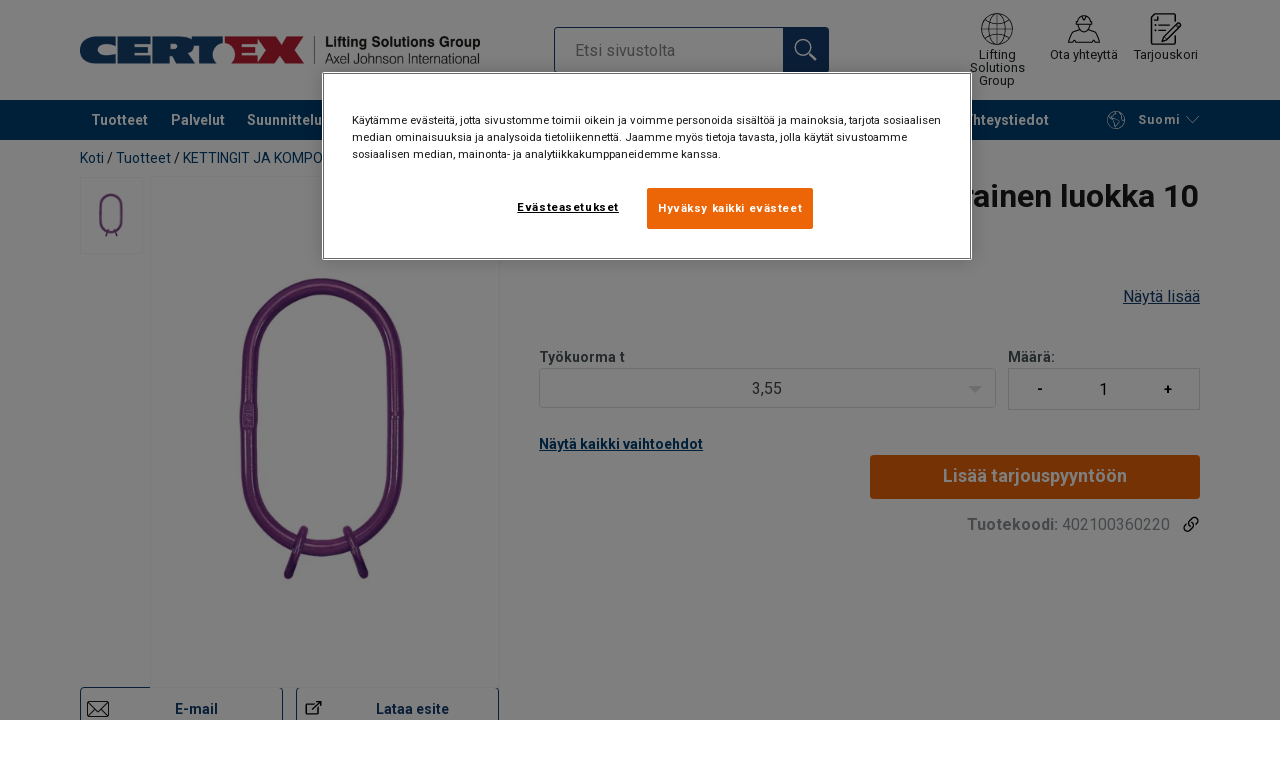

--- FILE ---
content_type: text/html; charset=UTF-8
request_url: https://www.certex.fi/tuotteet/kettingit-ja-komponentit/komponentit/nostorenkaat-ja-liittimet/nostorengas-ylisuuri-2-4-haarainen-luokka-10-p87367
body_size: 27424
content:
<!DOCTYPE html>
<html lang="fi" data-locale="fi_FI" data-webshop="certex-fi">
    <head>
        <meta charset="utf-8">
        <meta name="viewport" content="width=device-width, initial-scale=1, shrink-to-fit=no">
        <link rel="preload" href="https://cdnjs.cloudflare.com/ajax/libs/font-awesome/6.5.1/css/all.min.css" as="style" onload="this.rel='stylesheet'">
        <link rel="preconnect" href="https://fonts.googleapis.com">
        <link rel="preconnect" href="https://fonts.gstatic.com" crossorigin>
        <link href="https://fonts.googleapis.com/css2?family=Roboto:ital,wght@0,100;0,300;0,400;0,500;0,700;0,900;1,100;1,300;1,400;1,500;1,700;1,900&display=swap" rel="stylesheet">
        
                                    
                                                                
                                                           
            
                                                                                                    <title>Nostorengas ylisuuri 2-4-haarainen luokka 10 | Certex Finland</title>
            <meta property="og:title" content="Nostorengas ylisuuri 2-4-haarainen luokka 10 | Certex Finland" />
			<meta name="twitter:title" content="Nostorengas ylisuuri 2-4-haarainen luokka 10 | Certex Finland" />
        
                    <script type="application/ld+json">
            {
    "@context": "https://schema.org/",
    "@type": "Product",
    "@id": "https://www.certex.fi/tuotteet/kettingit-ja-komponentit/komponentit/nostorenkaat-ja-liittimet/nostorengas-ylisuuri-2-4-haarainen-luokka-10-p87367/#product",
    "mainEntityOfPage": "https://www.certex.fi/tuotteet/kettingit-ja-komponentit/komponentit/nostorenkaat-ja-liittimet/nostorengas-ylisuuri-2-4-haarainen-luokka-10-p87367",
    "url": "https://www.certex.fi/tuotteet/kettingit-ja-komponentit/komponentit/nostorenkaat-ja-liittimet/nostorengas-ylisuuri-2-4-haarainen-luokka-10-p87367",
    "name": "Nostorengas ylisuuri 2-4-haarainen luokka 10",
    "description": "Koekuorma: 2,5 x WLL.\n",
    "image": [
        "https://www.certex.fi/pim/assortment/KWB/Components/4779/image-thumb__4779__product-base/gls2.33bb3653.webp"
    ],
    "category": [
        "https://www.certex.fi/tuotteet-c490362",
        "https://www.certex.fi/tuotteet/kettingit-ja-komponentit-c495125",
        "https://www.certex.fi/tuotteet/kettingit-ja-komponentit/komponentit-c490365",
        "https://www.certex.fi/tuotteet/kettingit-ja-komponentit/komponentit/nostorenkaat-ja-liittimet-c490377"
    ],
    "additionalProperty": [
        {
            "@type": "PropertyValue",
            "name": "Materiaali",
            "value": "Lämpökäsitelty teräs luokka 10. Lämpökäsittely kielletty."
        },
        {
            "@type": "PropertyValue",
            "name": "Merkintä",
            "value": "Valmistajan tuotekoodi ja luokka."
        },
        {
            "@type": "PropertyValue",
            "name": "Pintakäsittely",
            "value": "Maalattu, violetti."
        },
        {
            "@type": "PropertyValue",
            "name": "Varmuuskerroin",
            "value": "4:1"
        },
        {
            "@type": "PropertyValue",
            "name": "Luokka",
            "value": "10"
        }
    ]
}
        </script>
                
        
                    <link rel="shortcut icon" type="image/png" href="/sites/Shared Assets/Icons/Favicon.png">
        
        <link rel="stylesheet" type="text/css" href="/static/app-d14089b24d.css">
        <link rel="canonical" href="https://www.certex.fi/tuotteet/kettingit-ja-komponentit/komponentit/nostorenkaat-ja-liittimet/nostorengas-ylisuuri-2-4-haarainen-luokka-10-p87367">
                
                                                                                                                        <link rel="alternate" hreflang="fi-fi" href="https://www.certex.fi/tuotteet/kettingit-ja-komponentit/komponentit/nostorenkaat-ja-liittimet/nostorengas-ylisuuri-2-4-haarainen-luokka-10-p87367">
                                                                                                                                                                                <link rel="alternate" hreflang="en-fi" href="https://www.certex.fi/en/products/chains-and-slings/components/master-links-and-connectors/master-link-assembly-gl-s-2-grade-10-p87367">
                                                                        

                            

                
        <meta property="og:locale" content="fi_FI" />
        <meta property="og:url" content="https://www.certex.fi/tuotteet/kettingit-ja-komponentit/komponentit/nostorenkaat-ja-liittimet/nostorengas-ylisuuri-2-4-haarainen-luokka-10-p87367" />
        <meta property="og:site_name" content="Certex Finland" />
        <meta property="og:type" content="website" />

        <meta name="twitter:url" content="https://www.certex.fi/tuotteet/kettingit-ja-komponentit/komponentit/nostorenkaat-ja-liittimet/nostorengas-ylisuuri-2-4-haarainen-luokka-10-p87367" />
        <meta name="twitter:site" content="Certex Finland" />

                                                                                                     <meta name="description" content="Materiaali: Lämpökäsitelty teräs luokka 10. Lämpökäsittely kielletty.Merkintä: ">
            <meta property="og:description"  content="Materiaali: Lämpökäsitelty teräs luokka 10. Lämpökäsittely kielletty.Merkintä: " />
            <meta name="twitter:description" content="Materiaali: Lämpökäsitelty teräs luokka 10. Lämpökäsittely kielletty.Merkintä: " />
                 
                
        
                
                    

<style>
			.site-header .logo img {
			width: 16.25rem; 		}

		@media (min-width: 768px) {
			.site-header .logo img {
				width: 21.875rem; 			}
		}

		@media (min-width: 992px) {
			.site-header .logo img {
				width: 25rem; 			}
		}
	</style>
                
        
        
    <script>
</script>

<!-- Google Tag Manager -->
<script>(function(w,d,s,l,i){w[l]=w[l]||[];w[l].push({'gtm.start':
new Date().getTime(),event:'gtm.js'});var f=d.getElementsByTagName(s)[0],
j=d.createElement(s),dl=l!='dataLayer'?'&l='+l:'';j.async=true;j.src=
'https://sst.certex.fi/gtm.js?id='+i+dl;f.parentNode.insertBefore(j,f);
})(window,document,'script','dataLayer','GTM-KC9TRV4');</script>
<!-- End Google Tag Manager -->



<!-- CookiePro Cookies Consent Notice start for www.certex.fi -->
<script src="https://cookie-cdn.cookiepro.com/scripttemplates/otSDKStub.js" data-document-language="true" type="text/javascript" charset="UTF-8" data-domain-script="edabe033-02d3-46b6-a9c4-6c9ad1b25fcd" ></script>
<script type="text/javascript">
function OptanonWrapper() { }
</script>
<!-- CookiePro Cookies Consent Notice end for www.certex.fi -->

<script>
    
            var _ptg = _ptg || {};
    _ptg.options = _ptg.options || {};

    
            
    </script>


    <script src="/bundles/pimcorepersonalization/js/targeting.js" async></script><script>
    
            var _ptg = _ptg || {};
    _ptg.options = _ptg.options || {};

    
            
    </script>


    <script src="/bundles/pimcorepersonalization/js/targeting.js" async></script></head>

                                        
    <body class="site-theme-blank boxed ">

<!-- Google Tag Manager (noscript) -->
<noscript><iframe src="https://sst.certex.fi/ns.html?id=GTM-KC9TRV4"
height="0" width="0" style="display:none;visibility:hidden"></iframe></noscript>
<!-- End Google Tag Manager (noscript) -->



                    <header class="site-header standard-nav">
        
                
                                            
            <div class="ie-message">
            <div class="container">Käyttämääsi selainta ei tueta - Joidenkin ominaisuuksien käyttöä on mahdollisesti rajoitetaan tällä selaimella. Jotta sivusto toimisi normaalisti käytäthän mahdollisimman uuttaa versioita joistain seuraavista selaimista: Chrome, Firefox, Safari tai Edge.</div>
        </div>
        <div class="header-content">
            <div class="container">
                <div class="logo">
                    <a href="/">
                        <img src="/sites/Shared%20Assets/Logotypes/Certex/15321/image-thumb__15321__default/Certex%20LSG%20400px.6e373e01.webp" alt="Certex Finland" title="Certex Finland" width="514" height="35">
                    </a>
                </div>
                                <div class="header-search header-srch-redesign" id="search-mobile-view">
                    <form class="es-form" id="es-form" action="https://www.certex.fi/fi/search/results" method="GET">
                        <div class="es-header">Etsi</div>
                        <div class="es-search">
                            <input class="form-control es-form__input" id="es-input" type="text" name="query" autocomplete="off" placeholder="Etsi sivustolta" data-searchRentaImage="/system/icons/Rental/also-available-for-rent.png" data-searchRentaImageAltText="Available for rent">
                            <button class="es-form__button" type="submit"><i class="icon"></i></button>
                            <i class="es-form__clear icon"></i>
                        </div>
                        <div class="es-form__results">
                            <div class="es-form__results-wrapper">
                                <div class="es-form__results-close"></div>
                                <div class="es-form__results-content">

                                                                <div class="row es-form__results-row es-form__results-row--no-matches">
                                    <div class="col-lg-12">
                                        <div class="es-form__results-group es-form__results-group--other-categories"></div>
                                    </div>
                                </div>
                                
                                                                <div class="row es-form__results-row es-form__results-row--matches-found">
                                    <div class="col-lg-3 hide-on-mobile">
                                        <div class="es-form__results-group es-form__results-group--revelant"></div>
                                        <div class="es-form__results-group es-form__results-group--categories"></div>
                                    </div>
                                    <div class="col-lg-9">
                                        <div class="es-form__results-group es-form__results-group--products"></div>
                                        <div class="es-form__results-group es-form__results-group--articles" data-placeholder-image="/sites/Shared%20Assets/Logotypes/Certex/15321/image-thumb__15321__default/Certex%20LSG%20400px.6e373e01.webp"></div>
                                    </div>
                                </div>
                                
                                </div>
                            </div>
                        </div>
                    </form>
                </div>

                
<nav class="tools site-tools">
	<ul class="nav">
		<li class="nav-item header-search-toggle">
			<button type="button" class="nav-link">
				<svg class="icon icon-search"><use xlink:href="/static/icons/symbol/svg/sprite.symbol.svg#search"></use></svg>
				<span>Etsi</span>
			</button>
		</li>
                                                <li class="nav-item group">
                    <a href="/offices" class="nav-link">
                        <svg class="icon icon-group-2"><use xlink:href="/static/icons/symbol/svg/sprite.symbol.svg#group-2"></use></svg>
                        <span>Lifting Solutions Group</span>
                    </a>
                </li>
                    
		<li class="nav-item contact">
			<a href="/yhteystiedot" class="nav-link">
				<svg class="icon icon-contact-2"><use xlink:href="/static/icons/symbol/svg/sprite.symbol.svg#contact-2"></use></svg>
				<span>Ota yhteyttä</span>
			</a>
		</li>
		
                    <li class="nav-item quote">
                <a href="/checkout" class="nav-link">
                    <div class="icon-wrapper">
                        <svg class="icon icon-quotation-2"><use xlink:href="/static/icons/symbol/svg/sprite.symbol.svg#quotation-2"></use></svg>
                        <div class="cart-count" id="cartCountDisplay"></div>
                    </div>
                    <span  >Tarjouskori</span>
                </a>
            </li>
		
		<li class="nav-item main-navigation-toggle">
			<button type="button" class="nav-link menu-open">
				<svg class="icon icon-menu"><use xlink:href="/static/icons/symbol/svg/sprite.symbol.svg#menu"></use></svg>
				<span>Menu</span>
			</button>
			<button type="button" class="nav-link menu-close">
				<svg class="icon icon-close-small"><use xlink:href="/static/icons/symbol/svg/sprite.symbol.svg#close-small"></use></svg>
			</button>
		</li>
	</ul>
</nav>

            </div>
        </div>
        
                        <nav class="main-navigation mobile-navigation">
    <div class="container">
                                                                                                                                
<nav class="tools site-tools">
	<ul class="nav">
		<li class="nav-item header-search-toggle">
			<button type="button" class="nav-link">
				<svg class="icon icon-search"><use xlink:href="/static/icons/symbol/svg/sprite.symbol.svg#search"></use></svg>
				<span>Etsi</span>
			</button>
		</li>
                                                <li class="nav-item group">
                    <a href="/offices" class="nav-link">
                        <svg class="icon icon-group-2"><use xlink:href="/static/icons/symbol/svg/sprite.symbol.svg#group-2"></use></svg>
                        <span>Lifting Solutions Group</span>
                    </a>
                </li>
                    
		<li class="nav-item contact">
			<a href="/yhteystiedot" class="nav-link">
				<svg class="icon icon-contact-2"><use xlink:href="/static/icons/symbol/svg/sprite.symbol.svg#contact-2"></use></svg>
				<span>Ota yhteyttä</span>
			</a>
		</li>
		
                    <li class="nav-item quote">
                <a href="/checkout" class="nav-link">
                    <div class="icon-wrapper">
                        <svg class="icon icon-quotation-2"><use xlink:href="/static/icons/symbol/svg/sprite.symbol.svg#quotation-2"></use></svg>
                        <div class="cart-count" id="cartCountDisplay"></div>
                    </div>
                    <span  >Tarjouskori</span>
                </a>
            </li>
		
		<li class="nav-item main-navigation-toggle">
			<button type="button" class="nav-link menu-open">
				<svg class="icon icon-menu"><use xlink:href="/static/icons/symbol/svg/sprite.symbol.svg#menu"></use></svg>
				<span>Menu</span>
			</button>
			<button type="button" class="nav-link menu-close">
				<svg class="icon icon-close-small"><use xlink:href="/static/icons/symbol/svg/sprite.symbol.svg#close-small"></use></svg>
			</button>
		</li>
	</ul>
</nav>
            
            <div class="slinky-menu">
                <ul class="nav main-navigation-items">
                    <div class="default-header">
                        MENU
                    </div>
                    <div class="category-tree js-auto-height">
                                                    <li class="menu-item">
    <a href="/tuotteet-c490362">
        Tuotteet 
    </a>
    <ul class="dropdown menu-group js-height">
        <div class="menu-group-container js-auto-height">
                            <li class="d-block d-lg-none mobile-header">
                    <a href="/tuotteet-c490362" class="submenu-item">Katso kaikki Tuotteet </a>
                </li>
                                                            <li class="root-item with-icon">
                            <a href="/tuotteet/teraskoydet-ja-tarvikkeet-c495121">
                                                                    <i><svg class="icon icon-wire"><use xlink:href="/static/icons/symbol/svg/sprite.symbol.svg#wire"></use></svg></i>
                                                                TERÄSKÖYDET JA TARVIKKEET
                            </a>

                            
                            <ul class="menu-products-submenu">
                                <div class="js-auto-height scrollbar-when-too-high">
                                                                            <div class="d-block mobile-header">
                                            <li>
                                                <a href="/tuotteet/teraskoydet-ja-tarvikkeet-c495121">
                                                    TERÄSKÖYDET JA TARVIKKEET
                                                </a>
                                            </li>
                                        </div>
                                                                                                                                                                                                                                                                                                                                                                                                                                                <li class="submenu-items-group  ">
                                                    <a href="/tuotteet/teraskoydet-ja-tarvikkeet/teraskoydet-c490374" title="TERÄSKÖYDET" class="submenu-header" >
                                                                                                                    TERÄSKÖYDET
                                                                                                            </a>
                                                                                                            <ul class="submenu-items">
                                                            <div class="js-auto-height scrollbar-when-too-high">
                                                                <div class="d-block mobile-header">
                                                                    <li>
                                                                        <a href="/tuotteet/teraskoydet-ja-tarvikkeet/teraskoydet-c490374" class="submenu-item">TERÄSKÖYDET</a>
                                                                    </li>
                                                                </div>
                                                                                                                                    <li>
                                                                        <a href="/tuotteet/teraskoydet-ja-tarvikkeet/teraskoydet/kiertymattomat-koydet-c490402" class="submenu-item">Kiertymättömät köydet</a>
                                                                    </li>
                                                                                                                                    <li>
                                                                        <a href="/tuotteet/teraskoydet-ja-tarvikkeet/teraskoydet/teraskoydet-vaijerit-yleiskayttoon-c490408" class="submenu-item">Teräsköydet / vaijerit yleiskäyttöön</a>
                                                                    </li>
                                                                                                                                    <li>
                                                                        <a href="/tuotteet/teraskoydet-ja-tarvikkeet/teraskoydet/hissikoydet-c490400" class="submenu-item">Hissiköydet</a>
                                                                    </li>
                                                                                                                                    <li>
                                                                        <a href="/tuotteet/teraskoydet-ja-tarvikkeet/teraskoydet/haponkestavat-koydet-aisi-316-c490407" class="submenu-item">Haponkestävät köydet (AISI 316)</a>
                                                                    </li>
                                                                                                                                    <li>
                                                                        <a href="/tuotteet/teraskoydet-ja-tarvikkeet/teraskoydet/haruskoydet-c490399" class="submenu-item">Harusköydet</a>
                                                                    </li>
                                                                                                                                    <li>
                                                                        <a href="/tuotteet/teraskoydet-ja-tarvikkeet/teraskoydet/erikoiskoydet-c1369308" class="submenu-item">Erikoisköydet</a>
                                                                    </li>
                                                                                                                            </div>
                                                        </ul>
                                                                                                    </li>
                                                                                                                                                                                            <li class="submenu-items-group  ">
                                                    <a href="/tuotteet/teraskoydet-ja-tarvikkeet/teraskoysiraksit-c613974" title="TERÄSKÖYSIRAKSIT" class="submenu-header" >
                                                                                                                    TERÄSKÖYSIRAKSIT
                                                                                                            </a>
                                                                                                            <ul class="submenu-items">
                                                            <div class="js-auto-height scrollbar-when-too-high">
                                                                <div class="d-block mobile-header">
                                                                    <li>
                                                                        <a href="/tuotteet/teraskoydet-ja-tarvikkeet/teraskoysiraksit-c613974" class="submenu-item">TERÄSKÖYSIRAKSIT</a>
                                                                    </li>
                                                                </div>
                                                                                                                                    <li>
                                                                        <a href="/tuotteet/teraskoydet-ja-tarvikkeet/teraskoysiraksit/teraskoysiraksit-c490401" class="submenu-item">Teräsköysiraksit</a>
                                                                    </li>
                                                                                                                            </div>
                                                        </ul>
                                                                                                    </li>
                                                                                                                                                                                            <li class="submenu-items-group  ">
                                                    <a href="/tuotteet/teraskoydet-ja-tarvikkeet/teraskoysitarvikkeet-c495129" title="TERÄSKÖYSITARVIKKEET" class="submenu-header" >
                                                                                                                    TERÄSKÖYSITARVIKKEET
                                                                                                            </a>
                                                                                                            <ul class="submenu-items">
                                                            <div class="js-auto-height scrollbar-when-too-high">
                                                                <div class="d-block mobile-header">
                                                                    <li>
                                                                        <a href="/tuotteet/teraskoydet-ja-tarvikkeet/teraskoysitarvikkeet-c495129" class="submenu-item">TERÄSKÖYSITARVIKKEET</a>
                                                                    </li>
                                                                </div>
                                                                                                                                    <li>
                                                                        <a href="/tuotteet/teraskoydet-ja-tarvikkeet/teraskoysitarvikkeet/teraskoysitarvikkeet-c490369" class="submenu-item">Teräsköysitarvikkeet</a>
                                                                    </li>
                                                                                                                            </div>
                                                        </ul>
                                                                                                    </li>
                                                                                                                                                                                                                                                                                            </div>
                            </ul>
                        </li>
                                                                                <li class="root-item with-icon">
                            <a href="/tuotteet/kettingit-ja-komponentit-c495125">
                                                                    <i><svg class="icon icon-slings"><use xlink:href="/static/icons/symbol/svg/sprite.symbol.svg#slings"></use></svg></i>
                                                                KETTINGIT JA KOMPONENTIT
                            </a>

                            
                            <ul class="menu-products-submenu">
                                <div class="js-auto-height scrollbar-when-too-high">
                                                                            <div class="d-block mobile-header">
                                            <li>
                                                <a href="/tuotteet/kettingit-ja-komponentit-c495125">
                                                    KETTINGIT JA KOMPONENTIT
                                                </a>
                                            </li>
                                        </div>
                                                                                                                                                                                                                                                                                                                                                                                                                                                <li class="submenu-items-group  ">
                                                    <a href="/tuotteet/kettingit-ja-komponentit/ketjut-ja-kettingit-c490370" title="Ketjut ja kettingit" class="submenu-header" >
                                                                                                                    Ketjut ja kettingit
                                                                                                            </a>
                                                                                                            <ul class="submenu-items">
                                                            <div class="js-auto-height scrollbar-when-too-high">
                                                                <div class="d-block mobile-header">
                                                                    <li>
                                                                        <a href="/tuotteet/kettingit-ja-komponentit/ketjut-ja-kettingit-c490370" class="submenu-item">Ketjut ja kettingit</a>
                                                                    </li>
                                                                </div>
                                                                                                                                    <li>
                                                                        <a href="/tuotteet/kettingit-ja-komponentit/ketjut-ja-kettingit/ketjut-ja-kettingit-c490387" class="submenu-item">Ketjut ja kettingit </a>
                                                                    </li>
                                                                                                                                    <li>
                                                                        <a href="/tuotteet/kettingit-ja-komponentit/ketjut-ja-kettingit/kettinkiraksit-c490388" class="submenu-item">Kettinkiraksit</a>
                                                                    </li>
                                                                                                                            </div>
                                                        </ul>
                                                                                                    </li>
                                                                                                                                                                                            <li class="submenu-items-group  ">
                                                    <a href="/tuotteet/kettingit-ja-komponentit/komponentit-c490365" title="KOMPONENTIT" class="submenu-header" >
                                                                                                                    KOMPONENTIT
                                                                                                            </a>
                                                                                                            <ul class="submenu-items">
                                                            <div class="js-auto-height scrollbar-when-too-high">
                                                                <div class="d-block mobile-header">
                                                                    <li>
                                                                        <a href="/tuotteet/kettingit-ja-komponentit/komponentit-c490365" class="submenu-item">KOMPONENTIT</a>
                                                                    </li>
                                                                </div>
                                                                                                                                    <li>
                                                                        <a href="/tuotteet/kettingit-ja-komponentit/komponentit/koukut-ja-lyhentimet-c490378" class="submenu-item">Koukut ja lyhentimet</a>
                                                                    </li>
                                                                                                                                    <li>
                                                                        <a href="/tuotteet/kettingit-ja-komponentit/komponentit/nostorenkaat-ja-liittimet-c490377" class="submenu-item">Nostorenkaat ja liittimet</a>
                                                                    </li>
                                                                                                                                    <li>
                                                                        <a href="/tuotteet/kettingit-ja-komponentit/komponentit/nostosilmukat-ja-leikarit-c490375" class="submenu-item">Nostosilmukat ja leikarit</a>
                                                                    </li>
                                                                                                                                    <li>
                                                                        <a href="/tuotteet/kettingit-ja-komponentit/komponentit/sakkelit-c490376" class="submenu-item">Sakkelit</a>
                                                                    </li>
                                                                                                                                    <li>
                                                                        <a href="/tuotteet/kettingit-ja-komponentit/komponentit/vanttiruuvit-c490379" class="submenu-item">Vanttiruuvit</a>
                                                                    </li>
                                                                                                                            </div>
                                                        </ul>
                                                                                                    </li>
                                                                                                                                                                                                                                                                                            </div>
                            </ul>
                        </li>
                                                                                <li class="root-item with-icon">
                            <a href="/tuotteet/kuormansidontatarvikkeet-c600467">
                                                                    <i><svg class="icon icon-accessories"><use xlink:href="/static/icons/symbol/svg/sprite.symbol.svg#accessories"></use></svg></i>
                                                                KUORMANSIDONTATARVIKKEET
                            </a>

                                                            <div class="menu-group-articles">
                                    <div class="menu-group-articles__heading">Artikkelit</div>
                                    <div class="menu-group-articles__list">
                                                                                    <div class="menu-group-articles__article">
                                                <a href="#" class="menu-group-articles__article-link">
                                                    
                                                    <div class="menu-group-articles__article-texts">
                                                        <h3></h3>
                                                        <p>Read more</p>
                                                    </div>
                                                </a>
                                            </div>
                                                                            </div>
                                </div>
                            
                            <ul class="menu-products-submenu">
                                <div class="js-auto-height scrollbar-when-too-high">
                                                                            <div class="d-block mobile-header">
                                            <li>
                                                <a href="/tuotteet/kuormansidontatarvikkeet-c600467">
                                                    KUORMANSIDONTATARVIKKEET
                                                </a>
                                            </li>
                                        </div>
                                                                                                                                                                                                                                                                                                                                                                                                                                                <li class="submenu-items-group  ">
                                                    <a href="/tuotteet/kuormansidontatarvikkeet/kuormansidontatarvikkeet-c490364" title="KUORMANSIDONTATARVIKKEET" class="submenu-header" >
                                                                                                                    KUORMANSIDONTATARVIKKEET
                                                                                                            </a>
                                                                                                            <ul class="submenu-items">
                                                            <div class="js-auto-height scrollbar-when-too-high">
                                                                <div class="d-block mobile-header">
                                                                    <li>
                                                                        <a href="/tuotteet/kuormansidontatarvikkeet/kuormansidontatarvikkeet-c490364" class="submenu-item">KUORMANSIDONTATARVIKKEET</a>
                                                                    </li>
                                                                </div>
                                                                                                                                    <li>
                                                                        <a href="/tuotteet/kuormansidontatarvikkeet/kuormansidontatarvikkeet/kettinkisidonta-c646775" class="submenu-item">Kettinkisidonta</a>
                                                                    </li>
                                                                                                                                    <li>
                                                                        <a href="/tuotteet/kuormansidontatarvikkeet/kuormansidontatarvikkeet/kertasidonta-c646784" class="submenu-item">Kertasidonta</a>
                                                                    </li>
                                                                                                                                    <li>
                                                                        <a href="/tuotteet/kuormansidontatarvikkeet/kuormansidontatarvikkeet/muut-kuormansidontavalineet-c646785" class="submenu-item">Muut kuormansidontavälineet</a>
                                                                    </li>
                                                                                                                                    <li>
                                                                        <a href="/tuotteet/kuormansidontatarvikkeet/kuormansidontatarvikkeet/hinaus-ja-vetohihnat-c646786" class="submenu-item">Hinaus- ja vetohihnat</a>
                                                                    </li>
                                                                                                                                    <li>
                                                                        <a href="/tuotteet/kuormansidontatarvikkeet/kuormansidontatarvikkeet/nauhasidonta-c646787" class="submenu-item">Nauhasidonta</a>
                                                                    </li>
                                                                                                                            </div>
                                                        </ul>
                                                                                                    </li>
                                                                                                                                                                                                                                                                                            </div>
                            </ul>
                        </li>
                                                                                <li class="root-item with-icon">
                            <a href="/tuotteet/nostoapuvalineet-c495128">
                                                                    <i><svg class="icon icon-lifting"><use xlink:href="/static/icons/symbol/svg/sprite.symbol.svg#lifting"></use></svg></i>
                                                                NOSTOAPUVÄLINEET
                            </a>

                            
                            <ul class="menu-products-submenu">
                                <div class="js-auto-height scrollbar-when-too-high">
                                                                            <div class="d-block mobile-header">
                                            <li>
                                                <a href="/tuotteet/nostoapuvalineet-c495128">
                                                    NOSTOAPUVÄLINEET
                                                </a>
                                            </li>
                                        </div>
                                                                                                                                                                                                                                                                                                                                                                                                                                                <li class="submenu-items-group  ">
                                                    <a href="/tuotteet/nostoapuvalineet/taljat-c490363" title="TALJAT" class="submenu-header" >
                                                                                                                    TALJAT
                                                                                                            </a>
                                                                                                            <ul class="submenu-items">
                                                            <div class="js-auto-height scrollbar-when-too-high">
                                                                <div class="d-block mobile-header">
                                                                    <li>
                                                                        <a href="/tuotteet/nostoapuvalineet/taljat-c490363" class="submenu-item">TALJAT</a>
                                                                    </li>
                                                                </div>
                                                                                                                                    <li>
                                                                        <a href="/tuotteet/nostoapuvalineet/taljat/ketju-ja-viputaljat-c490390" class="submenu-item">Ketju- ja viputaljat</a>
                                                                    </li>
                                                                                                                                    <li>
                                                                        <a href="/tuotteet/nostoapuvalineet/taljat/siirtovaunut-c490391" class="submenu-item">Siirtovaunut</a>
                                                                    </li>
                                                                                                                                    <li>
                                                                        <a href="/tuotteet/nostoapuvalineet/taljat/vaijeritaljat-c490389" class="submenu-item">Vaijeritaljat</a>
                                                                    </li>
                                                                                                                                    <li>
                                                                        <a href="/tuotteet/nostoapuvalineet/taljat/paineilmataljat-c490392" class="submenu-item">Paineilmataljat</a>
                                                                    </li>
                                                                                                                            </div>
                                                        </ul>
                                                                                                    </li>
                                                                                                                                                                                            <li class="submenu-items-group  ">
                                                    <a href="/tuotteet/nostoapuvalineet/nostopuomit-ja-apuvalineet-c490366" title="NOSTOPUOMIT JA -APUVÄLINEET" class="submenu-header" >
                                                                                                                    NOSTOPUOMIT JA -APUVÄLINEET
                                                                                                            </a>
                                                                                                            <ul class="submenu-items">
                                                            <div class="js-auto-height scrollbar-when-too-high">
                                                                <div class="d-block mobile-header">
                                                                    <li>
                                                                        <a href="/tuotteet/nostoapuvalineet/nostopuomit-ja-apuvalineet-c490366" class="submenu-item">NOSTOPUOMIT JA -APUVÄLINEET</a>
                                                                    </li>
                                                                </div>
                                                                                                                                    <li>
                                                                        <a href="/tuotteet/nostoapuvalineet/nostopuomit-ja-apuvalineet/nostopuomit-c490396" class="submenu-item">Nostopuomit</a>
                                                                    </li>
                                                                                                                                    <li>
                                                                        <a href="/tuotteet/nostoapuvalineet/nostopuomit-ja-apuvalineet/nostohaarukat-c490394" class="submenu-item">Nostohaarukat</a>
                                                                    </li>
                                                                                                                                    <li>
                                                                        <a href="/tuotteet/nostoapuvalineet/nostopuomit-ja-apuvalineet/nostokorit-ja-trukkivarusteet-c490395" class="submenu-item">Nostokorit ja trukkivarusteet</a>
                                                                    </li>
                                                                                                                                    <li>
                                                                        <a href="/tuotteet/nostoapuvalineet/nostopuomit-ja-apuvalineet/betonituotteiden-nostovalineet-c490397" class="submenu-item">Betonituotteiden nostovälineet</a>
                                                                    </li>
                                                                                                                                    <li>
                                                                        <a href="/tuotteet/nostoapuvalineet/nostopuomit-ja-apuvalineet/nostotarraimet-c490398" class="submenu-item">Nostotarraimet</a>
                                                                    </li>
                                                                                                                                    <li>
                                                                        <a href="/tuotteet/nostoapuvalineet/nostopuomit-ja-apuvalineet/nostomagneetit-c490393" class="submenu-item">Nostomagneetit</a>
                                                                    </li>
                                                                                                                                    <li>
                                                                        <a href="/tuotteet/nostoapuvalineet/nostopuomit-ja-apuvalineet/tunkit-c1133073" class="submenu-item">Tunkit</a>
                                                                    </li>
                                                                                                                            </div>
                                                        </ul>
                                                                                                    </li>
                                                                                                                                                                                                                                                                                            </div>
                            </ul>
                        </li>
                                                                                <li class="root-item with-icon">
                            <a href="/tuotteet/nosturit-ja-sahkonostimet-c495122">
                                                                    <i><svg class="icon icon-crane"><use xlink:href="/static/icons/symbol/svg/sprite.symbol.svg#crane"></use></svg></i>
                                                                NOSTURIT JA SÄHKÖNOSTIMET
                            </a>

                            
                            <ul class="menu-products-submenu">
                                <div class="js-auto-height scrollbar-when-too-high">
                                                                            <div class="d-block mobile-header">
                                            <li>
                                                <a href="/tuotteet/nosturit-ja-sahkonostimet-c495122">
                                                    NOSTURIT JA SÄHKÖNOSTIMET
                                                </a>
                                            </li>
                                        </div>
                                                                                                                                                                                                                                                                                                                                                                                                                                                <li class="submenu-items-group  ">
                                                    <a href="/tuotteet/nosturit-ja-sahkonostimet/kaantopuominosturit-c490470" title="KÄÄNTÖPUOMINOSTURIT" class="submenu-header" >
                                                                                                                    KÄÄNTÖPUOMINOSTURIT
                                                                                                            </a>
                                                                                                            <ul class="submenu-items">
                                                            <div class="js-auto-height scrollbar-when-too-high">
                                                                <div class="d-block mobile-header">
                                                                    <li>
                                                                        <a href="/tuotteet/nosturit-ja-sahkonostimet/kaantopuominosturit-c490470" class="submenu-item">KÄÄNTÖPUOMINOSTURIT</a>
                                                                    </li>
                                                                </div>
                                                                                                                                    <li>
                                                                        <a href="/tuotteet/nosturit-ja-sahkonostimet/kaantopuominosturit/pylvaskaantopuomit-c539013" class="submenu-item">Pylväskääntöpuomit</a>
                                                                    </li>
                                                                                                                                    <li>
                                                                        <a href="/tuotteet/nosturit-ja-sahkonostimet/kaantopuominosturit/seinakaantopuomit-c4577775" class="submenu-item">Seinäkääntöpuomit</a>
                                                                    </li>
                                                                                                                                    <li>
                                                                        <a href="/tuotteet/nosturit-ja-sahkonostimet/kaantopuominosturit/siirrettavat-kaantopuomit-c4594232" class="submenu-item">Siirrettävät kääntöpuomit</a>
                                                                    </li>
                                                                                                                            </div>
                                                        </ul>
                                                                                                    </li>
                                                                                                                                                                                            <li class="submenu-items-group no-items ">
                                                    <a href="/tuotteet/nosturit-ja-sahkonostimet/sahkonostimet-c545643" title="SÄHKÖNOSTIMET" class="submenu-header" >
                                                                                                                    SÄHKÖNOSTIMET
                                                                                                            </a>
                                                                                                    </li>
                                                                                                                                                                                            <li class="submenu-items-group no-items ">
                                                    <a href="/tuotteet/nosturit-ja-sahkonostimet/kevytnosturijarjestelmat-c3682360" title="KEVYTNOSTURIJÄRJESTELMÄT" class="submenu-header" >
                                                                                                                    KEVYTNOSTURIJÄRJESTELMÄT
                                                                                                            </a>
                                                                                                    </li>
                                                                                                                                                                                                                                                                                                                            <li class="submenu-items-group no-items ">
                                                    <a href="/tuotteet/nosturit-ja-sahkonostimet/siltanosturit-c3813592" title="SILTANOSTURIT" class="submenu-header" >
                                                                                                                    SILTANOSTURIT
                                                                                                            </a>
                                                                                                    </li>
                                                                                                                                                                                            <li class="submenu-items-group  ">
                                                    <a href="/tuotteet/nosturit-ja-sahkonostimet/nostureiden-tarvikkeet-c4577891" title="NOSTUREIDEN TARVIKKEET" class="submenu-header" >
                                                                                                                    NOSTUREIDEN TARVIKKEET
                                                                                                            </a>
                                                                                                            <ul class="submenu-items">
                                                            <div class="js-auto-height scrollbar-when-too-high">
                                                                <div class="d-block mobile-header">
                                                                    <li>
                                                                        <a href="/tuotteet/nosturit-ja-sahkonostimet/nostureiden-tarvikkeet-c4577891" class="submenu-item">NOSTUREIDEN TARVIKKEET</a>
                                                                    </li>
                                                                </div>
                                                                                                                                    <li>
                                                                        <a href="/tuotteet/nosturit-ja-sahkonostimet/nostureiden-tarvikkeet/radio-ohjaimet-c4594305" class="submenu-item">Radio-ohjaimet</a>
                                                                    </li>
                                                                                                                                    <li>
                                                                        <a href="/tuotteet/nosturit-ja-sahkonostimet/nostureiden-tarvikkeet/automaattikoukut-c4594340" class="submenu-item">Automaattikoukut</a>
                                                                    </li>
                                                                                                                                    <li>
                                                                        <a href="/tuotteet/nosturit-ja-sahkonostimet/nostureiden-tarvikkeet/henkilonostokorit-c4596562" class="submenu-item">Henkilönostokorit</a>
                                                                    </li>
                                                                                                                                    <li>
                                                                        <a href="/tuotteet/nosturit-ja-sahkonostimet/nostureiden-tarvikkeet/nosturivaa-at-c4596594" class="submenu-item">Nosturivaa&#039;at</a>
                                                                    </li>
                                                                                                                                    <li>
                                                                        <a href="/tuotteet/nosturit-ja-sahkonostimet/nostureiden-tarvikkeet/teollisuusnosturikoydet-c4596458" class="submenu-item">Teollisuusnosturiköydet</a>
                                                                    </li>
                                                                                                                            </div>
                                                        </ul>
                                                                                                    </li>
                                                                                                                                                            </div>
                            </ul>
                        </li>
                                                                                <li class="root-item with-icon">
                            <a href="/tuotteet/nostovyot-ja-paallysteraksit-c598374">
                                                                    <i><svg class="icon icon-lashing"><use xlink:href="/static/icons/symbol/svg/sprite.symbol.svg#lashing"></use></svg></i>
                                                                NOSTOVYÖT JA PÄÄLLYSTERAKSIT
                            </a>

                            
                            <ul class="menu-products-submenu">
                                <div class="js-auto-height scrollbar-when-too-high">
                                                                            <div class="d-block mobile-header">
                                            <li>
                                                <a href="/tuotteet/nostovyot-ja-paallysteraksit-c598374">
                                                    NOSTOVYÖT JA PÄÄLLYSTERAKSIT
                                                </a>
                                            </li>
                                        </div>
                                                                                                                                                                                                                                                                                                                                                                                                                                                <li class="submenu-items-group  ">
                                                    <a href="/tuotteet/nostovyot-ja-paallysteraksit/nostovyot-ja-paallysteraksit-c490371" title="NOSTOVYÖT JA PÄÄLLYSTERAKSIT" class="submenu-header" >
                                                                                                                    NOSTOVYÖT JA PÄÄLLYSTERAKSIT
                                                                                                            </a>
                                                                                                            <ul class="submenu-items">
                                                            <div class="js-auto-height scrollbar-when-too-high">
                                                                <div class="d-block mobile-header">
                                                                    <li>
                                                                        <a href="/tuotteet/nostovyot-ja-paallysteraksit/nostovyot-ja-paallysteraksit-c490371" class="submenu-item">NOSTOVYÖT JA PÄÄLLYSTERAKSIT</a>
                                                                    </li>
                                                                </div>
                                                                                                                                    <li>
                                                                        <a href="/tuotteet/nostovyot-ja-paallysteraksit/nostovyot-ja-paallysteraksit/nostoliinat-nostovyot-c490403" class="submenu-item">Nostoliinat - Nostovyöt</a>
                                                                    </li>
                                                                                                                                    <li>
                                                                        <a href="/tuotteet/nostovyot-ja-paallysteraksit/nostovyot-ja-paallysteraksit/paallysteraksit-c490405" class="submenu-item">Päällysteraksit</a>
                                                                    </li>
                                                                                                                                    <li>
                                                                        <a href="/tuotteet/nostovyot-ja-paallysteraksit/nostovyot-ja-paallysteraksit/monihaaraiset-tekstiiliraksit-c490404" class="submenu-item">Monihaaraiset tekstiiliraksit</a>
                                                                    </li>
                                                                                                                                    <li>
                                                                        <a href="/tuotteet/nostovyot-ja-paallysteraksit/nostovyot-ja-paallysteraksit/kulmasuojat-c490406" class="submenu-item">Kulmasuojat</a>
                                                                    </li>
                                                                                                                            </div>
                                                        </ul>
                                                                                                    </li>
                                                                                                                                                                                                                                                                                            </div>
                            </ul>
                        </li>
                                                                                <li class="root-item with-icon">
                            <a href="/tuotteet/putoamissuojaimet-c495127">
                                                                    <i><svg class="icon icon-safety"><use xlink:href="/static/icons/symbol/svg/sprite.symbol.svg#safety"></use></svg></i>
                                                                PUTOAMISSUOJAIMET
                            </a>

                            
                            <ul class="menu-products-submenu">
                                <div class="js-auto-height scrollbar-when-too-high">
                                                                            <div class="d-block mobile-header">
                                            <li>
                                                <a href="/tuotteet/putoamissuojaimet-c495127">
                                                    PUTOAMISSUOJAIMET
                                                </a>
                                            </li>
                                        </div>
                                                                                                                                                                                                                                                                                                                                                                                                                                                <li class="submenu-items-group  ">
                                                    <a href="/tuotteet/putoamissuojaimet/putoamissuojaimet-c490367" title="PUTOAMISSUOJAIMET" class="submenu-header" >
                                                                                                                    PUTOAMISSUOJAIMET
                                                                                                            </a>
                                                                                                            <ul class="submenu-items">
                                                            <div class="js-auto-height scrollbar-when-too-high">
                                                                <div class="d-block mobile-header">
                                                                    <li>
                                                                        <a href="/tuotteet/putoamissuojaimet/putoamissuojaimet-c490367" class="submenu-item">PUTOAMISSUOJAIMET</a>
                                                                    </li>
                                                                </div>
                                                                                                                                    <li>
                                                                        <a href="/tuotteet/putoamissuojaimet/putoamissuojaimet/turvavaljaat-c490413" class="submenu-item">Turvavaljaat</a>
                                                                    </li>
                                                                                                                                    <li>
                                                                        <a href="/tuotteet/putoamissuojaimet/putoamissuojaimet/kelautuvat-putoamistarraimet-c490414" class="submenu-item">Kelautuvat putoamistarraimet </a>
                                                                    </li>
                                                                                                                                    <li>
                                                                        <a href="/tuotteet/putoamissuojaimet/putoamissuojaimet/nykayksenvaimentimet-c490412" class="submenu-item">Nykäyksenvaimentimet</a>
                                                                    </li>
                                                                                                                                    <li>
                                                                        <a href="/tuotteet/putoamissuojaimet/putoamissuojaimet/putoamissuojainten-kiinnityspisteet-c490411" class="submenu-item">Putoamissuojainten kiinnityspisteet</a>
                                                                    </li>
                                                                                                                                    <li>
                                                                        <a href="/tuotteet/putoamissuojaimet/putoamissuojaimet/koydet-c490415" class="submenu-item">Köydet</a>
                                                                    </li>
                                                                                                                                    <li>
                                                                        <a href="/tuotteet/putoamissuojaimet/putoamissuojaimet/kiinteat-putoamissuojainjarjestelmat-c490416" class="submenu-item">Kiinteät putoamissuojainjärjestelmät</a>
                                                                    </li>
                                                                                                                                    <li>
                                                                        <a href="/tuotteet/putoamissuojaimet/putoamissuojaimet/muut-putoamissuojatarvikkeet-c490410" class="submenu-item">Muut putoamissuojatarvikkeet</a>
                                                                    </li>
                                                                                                                            </div>
                                                        </ul>
                                                                                                    </li>
                                                                                                                                                                                                                                                                                            </div>
                            </ul>
                        </li>
                                                                                <li class="root-item with-icon">
                            <a href="/tuotteet/teatterit-ja-viihdeteollisuus-c598450">
                                                                    <i><svg class="icon icon-others"><use xlink:href="/static/icons/symbol/svg/sprite.symbol.svg#others"></use></svg></i>
                                                                TEATTERIT JA VIIHDETEOLLISUUS
                            </a>

                            
                            <ul class="menu-products-submenu">
                                <div class="js-auto-height scrollbar-when-too-high">
                                                                            <div class="d-block mobile-header">
                                            <li>
                                                <a href="/tuotteet/teatterit-ja-viihdeteollisuus-c598450">
                                                    TEATTERIT JA VIIHDETEOLLISUUS
                                                </a>
                                            </li>
                                        </div>
                                                                                                                                                                                                                                                                                                                                                                                                                                                <li class="submenu-items-group no-items ">
                                                    <a href="/tuotteet/teatterit-ja-viihdeteollisuus/teatterit-ja-viihdeteollisuus-c490372" title="TEATTERIT JA VIIHDETEOLLISUUS" class="submenu-header" >
                                                                                                                    TEATTERIT JA VIIHDETEOLLISUUS
                                                                                                            </a>
                                                                                                    </li>
                                                                                                                                                                                                                                                                                            </div>
                            </ul>
                        </li>
                                                                                <li class="root-item with-icon">
                            <a href="/tuotteet/palvelut-c3744262">
                                                                    <i><svg class="icon icon-services"><use xlink:href="/static/icons/symbol/svg/sprite.symbol.svg#services"></use></svg></i>
                                                                PALVELUT
                            </a>

                            
                            <ul class="menu-products-submenu">
                                <div class="js-auto-height scrollbar-when-too-high">
                                                                            <div class="d-block mobile-header">
                                            <li>
                                                <a href="/tuotteet/palvelut-c3744262">
                                                    PALVELUT
                                                </a>
                                            </li>
                                        </div>
                                                                                                                                                                                                                                                                                                                                                                                                                                                <li class="submenu-items-group no-items ">
                                                    <a href="/tuotteet/palvelut/nostoapuvalineiden-tarkastukset-c3746075" title="NOSTOAPUVÄLINEIDEN TARKASTUKSET" class="submenu-header" >
                                                                                                                    NOSTOAPUVÄLINEIDEN TARKASTUKSET
                                                                                                            </a>
                                                                                                    </li>
                                                                                                                                                                                                                                                                                            </div>
                            </ul>
                        </li>
                                                                                <li class="root-item with-icon">
                            <a href="/tuotteet/erikoistuotteet-c490373">
                                                                    <i><svg class="icon icon-special"><use xlink:href="/static/icons/symbol/svg/sprite.symbol.svg#special"></use></svg></i>
                                                                ERIKOISTUOTTEET
                            </a>

                            
                            <ul class="menu-products-submenu">
                                <div class="js-auto-height scrollbar-when-too-high">
                                                                            <div class="d-block mobile-header">
                                            <li>
                                                <a href="/tuotteet/erikoistuotteet-c490373">
                                                    ERIKOISTUOTTEET
                                                </a>
                                            </li>
                                        </div>
                                                                                                                                                                                                                                                                                                                                                                                                                                                <li class="submenu-items-group no-items ">
                                                    <a href="/tuotteet/erikoistuotteet/nostosakset-c490381" title="NOSTOSAKSET" class="submenu-header" >
                                                                                                                    NOSTOSAKSET
                                                                                                            </a>
                                                                                                    </li>
                                                                                                                                                                                            <li class="submenu-items-group no-items ">
                                                    <a href="/tuotteet/erikoistuotteet/nosturivaa-at-ja-kuormamittarit-c490385" title="NOSTURIVAA&#039;AT JA KUORMAMITTARIT " class="submenu-header" >
                                                                                                                    NOSTURIVAA&#039;AT JA KUORMAMITTARIT 
                                                                                                            </a>
                                                                                                    </li>
                                                                                                                                                                                                                                                                                            </div>
                            </ul>
                        </li>
                                                                                <li class="root-item with-icon">
                            <a href="/tuotteet/tuotemerkit-c1163779">
                                                                    <i><svg class="icon icon-special"><use xlink:href="/static/icons/symbol/svg/sprite.symbol.svg#special"></use></svg></i>
                                                                TUOTEMERKIT
                            </a>

                            
                            <ul class="menu-products-submenu brands-list">
                                <div class="js-auto-height scrollbar-when-too-high">
                                                                        <div class="menu-products-content d-flex flex-wrap mt-5">
                                                                                <div class="d-block mobile-header">
                                            <li>
                                                <a href="/tuotteet/tuotemerkit-c1163779">
                                                    TUOTEMERKIT
                                                </a>
                                            </li>
                                        </div>
                                                                                                                                                                                                                                                                                                                                                                                                                                                <li class="submenu-items-group no-items brand-style">
                                                    <a href="/tuotteet/tuotemerkit/ropeblock-c1165870" title="Ropeblock" class="submenu-header" style="padding: 10px !important;">
                                                                                                                    Ropeblock
                                                                                                                                                                                        <div class="navigation-brand-image" style="background-image: url('/pim/Supplier%20logos/31058/image-thumb__31058__brand-icon/RopeBlock%20logo%20kleur%20blauw.ee45b4af.webp');"></div>
                                                                                                                                                                        </a>
                                                                                                    </li>
                                                                                                                                                                                            <li class="submenu-items-group no-items brand-style">
                                                    <a href="/tuotteet/tuotemerkit/kwb-c1179323" title="KWB" class="submenu-header" style="padding: 10px !important;">
                                                                                                                    KWB
                                                                                                                                                                                        <div class="navigation-brand-image" style="background-image: url('/pim/assortment/KWB/Components/4800/image-thumb__4800__brand-icon/kwb-safety-in-action-300dpi.dc0712a0.webp');"></div>
                                                                                                                                                                        </a>
                                                                                                    </li>
                                                                                                                                                                                            <li class="submenu-items-group no-items brand-style">
                                                    <a href="/tuotteet/tuotemerkit/powertex-c1163784" title="Powertex" class="submenu-header" style="padding: 10px !important;">
                                                                                                                    Powertex
                                                                                                                                                                                        <div class="navigation-brand-image" style="background-image: url('/sites/Shared%20Assets/Logotypes/Powertex/51244/image-thumb__51244__brand-icon/Powertex-logotype.959b644f.webp');"></div>
                                                                                                                                                                        </a>
                                                                                                    </li>
                                                                                                                                                                                                                                                                                                                            <li class="submenu-items-group no-items brand-style">
                                                    <a href="/tuotteet/tuotemerkit/skylotec-c1165871" title="Skylotec" class="submenu-header" style="padding: 10px !important;">
                                                                                                                    Skylotec
                                                                                                                                                                                        <div class="navigation-brand-image" style="background-image: url('/pim/assortment/Skylotec/Descenders%20and%20rescue%20devices/6400/image-thumb__6400__brand-icon/skylotec-60mm-vektor-cmyk.508fcf0a.webp');"></div>
                                                                                                                                                                        </a>
                                                                                                    </li>
                                                                                                                                                                                            <li class="submenu-items-group no-items brand-style">
                                                    <a href="/tuotteet/tuotemerkit/codipro-c1179324" title="Codipro" class="submenu-header" style="padding: 10px !important;">
                                                                                                                    Codipro
                                                                                                                                                                                        <div class="navigation-brand-image" style="background-image: url('/pim/assortment/Codipro/3403/image-thumb__3403__brand-icon/codipro_logo-002-.f8f74f76.webp');"></div>
                                                                                                                                                                        </a>
                                                                                                    </li>
                                                                                                                                                                                            <li class="submenu-items-group no-items brand-style">
                                                    <a href="/tuotteet/tuotemerkit/crosby-c1163792" title="Crosby" class="submenu-header" style="padding: 10px !important;">
                                                                                                                    Crosby
                                                                                                                                                                                        <div class="navigation-brand-image" style="background-image: url('/pim/assortment/Crosby/47646/image-thumb__47646__brand-icon/Crosby_Red_RGB.a874d636.webp');"></div>
                                                                                                                                                                        </a>
                                                                                                    </li>
                                                                                                                                                                                                                                                                                                                            <li class="submenu-items-group no-items brand-style">
                                                    <a href="/tuotteet/tuotemerkit/talurit-r-the-original-mechanical-splicing-systems-c1165873" title="Talurit® – The Original Mechanical Splicing Systems" class="submenu-header" style="padding: 10px !important;">
                                                                                                                    Talurit® – The Original Mechanical Splicing Systems
                                                                                                                                                                                        <div class="navigation-brand-image" style="background-image: url('/pim/Supplier%20logos/42984/image-thumb__42984__brand-icon/Talurit-logo-Blue-500px.d3d345fd.webp');"></div>
                                                                                                                                                                        </a>
                                                                                                    </li>
                                                                                                                                                                                            <li class="submenu-items-group no-items brand-style">
                                                    <a href="/tuotteet/tuotemerkit/vetter-krantechnik-c1179326" title="Vetter Krantechnik" class="submenu-header" style="padding: 10px !important;">
                                                                                                                    Vetter Krantechnik
                                                                                                                                                                                        <div class="navigation-brand-image" style="background-image: url('/pim/assortment/Vetter%20Krantechnik/22081/image-thumb__22081__brand-icon/VEKT%2BR-4C.ffc1d1fb.webp');"></div>
                                                                                                                                                                        </a>
                                                                                                    </li>
                                                                                                                                                                                            <li class="submenu-items-group no-items brand-style">
                                                    <a href="/tuotteet/tuotemerkit/ropetex-c1165808" title="Ropetex" class="submenu-header" style="padding: 10px !important;">
                                                                                                                    Ropetex
                                                                                                                                                                                        <div class="navigation-brand-image" style="background-image: url('/sites/Shared%20Assets/Logotypes/Ropetex/51245/image-thumb__51245__brand-icon/Ropetex-logotype.f7ea0474.webp');"></div>
                                                                                                                                                                        </a>
                                                                                                    </li>
                                                                                                                                                                                                                                                                                                                            <li class="submenu-items-group no-items brand-style">
                                                    <a href="/tuotteet/tuotemerkit/terrier-c1165874" title="Terrier" class="submenu-header" style="padding: 10px !important;">
                                                                                                                    Terrier
                                                                                                                                                                                        <div class="navigation-brand-image" style="background-image: url('/pim/assortment/Terrier/15244/image-thumb__15244__brand-icon/Terrier.51a15f6e.webp');"></div>
                                                                                                                                                                        </a>
                                                                                                    </li>
                                                                                                                                                                                            <li class="submenu-items-group no-items brand-style">
                                                    <a href="/tuotteet/tuotemerkit/liftket-c1179327" title="Liftket" class="submenu-header" style="padding: 10px !important;">
                                                                                                                    Liftket
                                                                                                                                                                                        <div class="navigation-brand-image" style="background-image: url('/pim/assortment/Liftket/29248/image-thumb__29248__brand-icon/liftket_logo_2017a_1.98880cb5.webp');"></div>
                                                                                                                                                                        </a>
                                                                                                    </li>
                                                                                                                                                                                            <li class="submenu-items-group no-items brand-style">
                                                    <a href="/tuotteet/tuotemerkit/blue-wave-c1165859" title="Blue Wave" class="submenu-header" style="padding: 10px !important;">
                                                                                                                    Blue Wave
                                                                                                                                                                                        <div class="navigation-brand-image" style="background-image: url('/pim/assortment/Blue%20Wave/2881/image-thumb__2881__brand-icon/blue_wave_logo.39d0fb0a.webp');"></div>
                                                                                                                                                                        </a>
                                                                                                    </li>
                                                                                                                                                                                                                                                                                                                            <li class="submenu-items-group no-items brand-style">
                                                    <a href="/tuotteet/tuotemerkit/tractel-c1165880" title="Tractel" class="submenu-header" style="padding: 10px !important;">
                                                                                                                    Tractel
                                                                                                                                                                                        <div class="navigation-brand-image" style="background-image: url('/sites/certex-dk/Logos/Supplier%20logos/29251/image-thumb__29251__brand-icon/tractel.b99f5e9c.webp');"></div>
                                                                                                                                                                        </a>
                                                                                                    </li>
                                                                                                                                                                                            <li class="submenu-items-group no-items brand-style">
                                                    <a href="/tuotteet/tuotemerkit/lift-tex-r-c1179328" title="Lift-Tex®" class="submenu-header" style="padding: 10px !important;">
                                                                                                                    Lift-Tex®
                                                                                                                                                                                        <div class="navigation-brand-image" style="background-image: url('/pim/Supplier%20logos/56607/image-thumb__56607__brand-icon/logo_extrema_RGB_zwart.785703a1.webp');"></div>
                                                                                                                                                                        </a>
                                                                                                    </li>
                                                                                                                                                                                            <li class="submenu-items-group no-items brand-style">
                                                    <a href="/tuotteet/tuotemerkit/elephant-c1165860" title="Elephant" class="submenu-header" style="padding: 10px !important;">
                                                                                                                    Elephant
                                                                                                                                                                                        <div class="navigation-brand-image" style="background-image: url('/pim/assortment/Elephant%20Assortment/29240/image-thumb__29240__brand-icon/elephant%20logo.f687f3df.webp');"></div>
                                                                                                                                                                        </a>
                                                                                                    </li>
                                                                                                                                                                                                                                                                                                                            <li class="submenu-items-group no-items brand-style">
                                                    <a href="/tuotteet/tuotemerkit/verope-ag-toimittaa-erinomaisuutta-c1165881" title="VEROPE AG – TOIMITTAA ERINOMAISUUTTA" class="submenu-header" style="padding: 10px !important;">
                                                                                                                    VEROPE AG – TOIMITTAA ERINOMAISUUTTA
                                                                                                                                                                                        <div class="navigation-brand-image" style="background-image: url('/pim/Supplier%20logos/42990/image-thumb__42990__brand-icon/2022__verope_Logo_blue-orange.6a79849a.webp');"></div>
                                                                                                                                                                        </a>
                                                                                                    </li>
                                                                                                                                                                                            <li class="submenu-items-group no-items brand-style">
                                                    <a href="/tuotteet/tuotemerkit/bridon-bekaert-c4307010" title="Bridon-Bekaert" class="submenu-header" style="padding: 10px !important;">
                                                                                                                    Bridon-Bekaert
                                                                                                                                                                                        <div class="navigation-brand-image" style="background-image: url('/sites/certex-pl/brands/42907/image-thumb__42907__brand-icon/BridonBekaert-Logo@2x.f2d9deb4.webp');"></div>
                                                                                                                                                                        </a>
                                                                                                    </li>
                                                                                                                                                                                            <li class="submenu-items-group no-items brand-style">
                                                    <a href="/tuotteet/tuotemerkit/huchez-c1165861" title="Huchez" class="submenu-header" style="padding: 10px !important;">
                                                                                                                    Huchez
                                                                                                                                                                                        <div class="navigation-brand-image" style="background-image: url('/pim/assortment/Huchez/33629/image-thumb__33629__brand-icon/logo%20HUCHEZ.905ad2d9.webp');"></div>
                                                                                                                                                                        </a>
                                                                                                    </li>
                                                                                                                                                                                                                                                                                                                            <li class="submenu-items-group no-items brand-style">
                                                    <a href="/tuotteet/tuotemerkit/yoke-c1165883" title="Yoke" class="submenu-header" style="padding: 10px !important;">
                                                                                                                    Yoke
                                                                                                                                                                                        <div class="navigation-brand-image" style="background-image: url('/pim/assortment/Yoke/29256/image-thumb__29256__brand-icon/YOKE%20Logo%20%26%20safety%20is%20our%20priority-Red.c38d9f33.webp');"></div>
                                                                                                                                                                        </a>
                                                                                                    </li>
                                                                                                                                                                                            <li class="submenu-items-group no-items brand-style">
                                                    <a href="/tuotteet/tuotemerkit/jdt-c1165862" title="JDT" class="submenu-header" style="padding: 10px !important;">
                                                                                                                    JDT
                                                                                                                                                                                        <div class="navigation-brand-image" style="background-image: url('/pim/assortment/JDT%20Theile/4545/image-thumb__4545__brand-icon/jdt.5cfc8759.webp');"></div>
                                                                                                                                                                        </a>
                                                                                                    </li>
                                                                                                                                                                                            <li class="submenu-items-group no-items brand-style">
                                                    <a href="/tuotteet/tuotemerkit/kratos-c1179294" title="Kratos" class="submenu-header" style="padding: 10px !important;">
                                                                                                                    Kratos
                                                                                                                                                                                        <div class="navigation-brand-image" style="background-image: url('/pim/assortment/Kratos%20Safety/4635/image-thumb__4635__brand-icon/kratos-safety-logo-complet-2017.93a5b55b.webp');"></div>
                                                                                                                                                                        </a>
                                                                                                    </li>
                                                                                                                                                                                                                                                                                                                            <li class="submenu-items-group no-items brand-style">
                                                    <a href="/tuotteet/tuotemerkit/petersen-stainless-rigging-c1165863" title="Petersen Stainless Rigging" class="submenu-header" style="padding: 10px !important;">
                                                                                                                    Petersen Stainless Rigging
                                                                                                                                                                                        <div class="navigation-brand-image" style="background-image: url('/pim/assortment/Petersen/31777/image-thumb__31777__brand-icon/Petersen%20Stainless_logo.5b52ec46.webp');"></div>
                                                                                                                                                                        </a>
                                                                                                    </li>
                                                                                                                                                                                            <li class="submenu-items-group no-items brand-style">
                                                    <a href="/tuotteet/tuotemerkit/irongrip-c1179320" title="Irongrip" class="submenu-header" style="padding: 10px !important;">
                                                                                                                    Irongrip
                                                                                                                                                                                        <div class="navigation-brand-image" style="background-image: url('/pim/Supplier%20logos/15133/image-thumb__15133__brand-icon/irongrip_logo.f263c74c.webp');"></div>
                                                                                                                                                                        </a>
                                                                                                    </li>
                                                                                                                                                                                            <li class="submenu-items-group no-items brand-style">
                                                    <a href="/tuotteet/tuotemerkit/pewag-c1165868" title="Pewag" class="submenu-header" style="padding: 10px !important;">
                                                                                                                    Pewag
                                                                                                                                                                                        <div class="navigation-brand-image" style="background-image: url('/pim/assortment/Pewag/Chain%20-%20Components%20Grade%2012/Components/5108/image-thumb__5108__brand-icon/pewag_logo.b0e5925e.webp');"></div>
                                                                                                                                                                        </a>
                                                                                                    </li>
                                                                                                                                                                                                                                                                                                                            <li class="submenu-items-group no-items brand-style">
                                                    <a href="/tuotteet/tuotemerkit/van-beest-c1179321" title="Van Beest" class="submenu-header" style="padding: 10px !important;">
                                                                                                                    Van Beest
                                                                                                                                                                                        <div class="navigation-brand-image" style="background-image: url('/pim/Supplier%20logos/47647/image-thumb__47647__brand-icon/van-beest-rgb.39870e43.webp');"></div>
                                                                                                                                                                        </a>
                                                                                                    </li>
                                                                                                                                                                                            <li class="submenu-items-group no-items brand-style">
                                                    <a href="/tuotteet/tuotemerkit/red-rooster-c1165869" title="Red Rooster" class="submenu-header" style="padding: 10px !important;">
                                                                                                                    Red Rooster
                                                                                                                                                                                        <div class="navigation-brand-image" style="background-image: url('/pim/assortment/Red%20Rooster/29249/image-thumb__29249__brand-icon/red-rooster.2822ad41.webp');"></div>
                                                                                                                                                                        </a>
                                                                                                    </li>
                                                                                                                                                                                            <li class="submenu-items-group no-items brand-style">
                                                    <a href="/tuotteet/tuotemerkit/nemag-c1179322" title="Nemag" class="submenu-header" style="padding: 10px !important;">
                                                                                                                    Nemag
                                                                                                                                                                                        <div class="navigation-brand-image" style="background-image: url('/pim/assortment/Nemag/4952/image-thumb__4952__brand-icon/nemag_logo.dd4c3a46.webp');"></div>
                                                                                                                                                                        </a>
                                                                                                    </li>
                                                                                                                                                                </div>
                                                                    </div>
                            </ul>
                        </li>
                                                                                <li class="root-item with-icon">
                            <a href="/tuotteet/ymparistoystavalliset-tuotteet-c4016774">
                                                                    <i><svg class="icon icon-special"><use xlink:href="/static/icons/symbol/svg/sprite.symbol.svg#special"></use></svg></i>
                                                                YMPÄRISTÖYSTÄVÄLLISET TUOTTEET
                            </a>

                            
                            <ul class="menu-products-submenu">
                                <div class="js-auto-height scrollbar-when-too-high">
                                                                            <div class="d-block mobile-header">
                                            <li>
                                                <a href="/tuotteet/ymparistoystavalliset-tuotteet-c4016774">
                                                    YMPÄRISTÖYSTÄVÄLLISET TUOTTEET
                                                </a>
                                            </li>
                                        </div>
                                                                                                                                                                                                                                                                                                                                                                                                                                                                                                                                                </div>
                            </ul>
                        </li>
                                                    <div class="bg-fill "></div>


                    </div>

    </ul>
</li>
                                                                                                                                <li class="menu-item">
            <a id="3007" class=" main " href="/palvelut">Palvelut</a>
                            <ul class="dropdown menu-group bg-gray simple-menu">
                    <div class="menu-group-container js-auto-height row">
                        <div class="d-block d-lg-none mobile-header">
                            <li>
                                <a id="3007" class=" main " href="/palvelut">Palvelut</a>
                            </li>
                        </div>
                                                                                                                                                                                                                                                    <div class="col-lg-4">
                                                                    <li class="submenu-items-group">
        <a id="3009" title="Nostoapuvälineiden tarkastus" class=" submenu-header" href="/palvelut/nostoapuvalineiden-tarkastus">Nostoapuvälineiden tarkastus</a>
            </li>
    <li class="submenu-items-group">
        <a id="9644" title="Teollisuusnostureiden tarkastukset ja huollot" class=" submenu-header" href="/palvelut/teollisuusnostureiden-tarkastukset-ja-huollot">Teollisuusnostureiden tarkastukset ja huollot</a>
            </li>
    <li class="submenu-items-group">
        <a id="3028" title="Tekninen tuki" class=" submenu-header" href="/palvelut/tekninen-tuki">Tekninen tuki</a>
            </li>
    <li class="submenu-items-group">
        <a id="7768" class=" submenu-header" href="/palvelut/kelapalautus">Kelapalautus</a>
            </li>
                            </div>
                                                    <div class="col-lg-4">
                                                                    <li class="submenu-items-group">
        <a id="11433" title="NDT-palvelut" class=" submenu-header" href="/palvelut/ndt-palvelut">NDT-palvelut</a>
            </li>
    <li class="submenu-items-group">
        <a id="12450" title="CertMax+" class=" submenu-header" href="/palvelut/certmax-">CertMax+</a>
            </li>
    <li class="submenu-items-group">
        <a id="18795" class=" submenu-header" href="/palvelut/nostotyon-turvallisuuskoulutus">Nostotyön turvallisuuskoulutus</a>
            </li>
                            </div>
                                            </div>
                </ul>
                    </li>
                <li class="menu-item">
            <a id="15288" class=" main " href="/suunnittelupalvelut">Suunnittelupalvelut</a>
                    </li>
                <li class="menu-item">
            <a id="15303" class=" main " href="/poistotuotteet">Poistotuotteet</a>
                    </li>
                <li class="menu-item">
            <a id="2959" class=" main " href="/lifting-knowhow">Lifting KnowHow</a>
                    </li>
                <li class="menu-item">
            <a id="2963" title="Tekninen osa" class=" main " href="/tekninen-osa">Tekninen osa</a>
                            <ul class="dropdown menu-group bg-gray simple-menu">
                    <div class="menu-group-container js-auto-height row">
                        <div class="d-block d-lg-none mobile-header">
                            <li>
                                <a id="2963" title="Tekninen osa" class=" main " href="/tekninen-osa">Tekninen osa</a>
                            </li>
                        </div>
                                                                                                                                                                                                                                                    <div class="col-lg-4">
                                                                    <li class="submenu-items-group">
        <a id="2981" class=" submenu-header" href="/tekninen-osa/teraskoydet">Teräsköydet<button type="button" class="collapse-toggle collapsed"></button></a>
                    <ul class="submenu-items dropdown collapse">
                <div class="js-auto-height">
                    <li class="d-block d-lg-none mobile-header">
                        <a id="2981" class=" " href="/tekninen-osa/teraskoydet">Teräsköydet</a>
                    </li>
                                            <li>
                            <a id="2983" title="Tekninen määritelmä" class=" submenu-item" href="/tekninen-osa/teraskoydet/tekninen-maaritelma">Tekninen määritelmä</a>
                        </li>
                                            <li>
                            <a id="10807" class=" submenu-item" href="/tekninen-osa/teraskoydet/teraskoyden-asennus">Teräsköyden asennus</a>
                        </li>
                                            <li>
                            <a id="2985" class=" submenu-item" href="/tekninen-osa/teraskoydet/kasittely-ja-asennus">Teräsköysi - käsittely ja asennus</a>
                        </li>
                                            <li>
                            <a id="2987" class=" submenu-item" href="/tekninen-osa/teraskoydet/teraskoysiraksit">Teräsköysiraksi - tekninen määritelmä</a>
                        </li>
                                            <li>
                            <a id="2989" class=" submenu-item" href="/tekninen-osa/teraskoydet/kaytto-ja-yllapito">Teräsköysiraksi - käyttö ja ylläpito</a>
                        </li>
                                            <li>
                            <a id="2991" class=" submenu-item" href="/tekninen-osa/teraskoydet/teraskoysitarvikkeet">Teräsköysitarvikkeet - käyttö ja ylläpito</a>
                        </li>
                                    </div>
            </ul>
            </li>
    <li class="submenu-items-group">
        <a id="2993" class=" submenu-header" href="/tekninen-osa/tekstiiliraksit">Tekstiiliraksit</a>
            </li>
    <li class="submenu-items-group">
        <a id="2995" class=" submenu-header" href="/tekninen-osa/kettingit">Kettingit</a>
            </li>
    <li class="submenu-items-group">
        <a id="2997" class=" submenu-header" href="/tekninen-osa/kuormansidontatarvikkeet">Kuormansidontatarvikkeet</a>
            </li>
                            </div>
                                                    <div class="col-lg-4">
                                                                    <li class="submenu-items-group">
        <a id="7325" class=" submenu-header" href="/tekninen-osa/kuormitustaulukot">Kuormitustaulukot<button type="button" class="collapse-toggle collapsed"></button></a>
                    <ul class="submenu-items dropdown collapse">
                <div class="js-auto-height">
                    <li class="d-block d-lg-none mobile-header">
                        <a id="7325" class=" " href="/tekninen-osa/kuormitustaulukot">Kuormitustaulukot</a>
                    </li>
                                            <li>
                            <a id="7326" class=" submenu-item" href="/tekninen-osa/kuormitustaulukot/teraskoydet">Teräsköydet</a>
                        </li>
                                            <li>
                            <a id="7327" class=" submenu-item" href="/tekninen-osa/kuormitustaulukot/kettinkiraksit">Kettinkiraksit</a>
                        </li>
                                            <li>
                            <a id="7328" class=" submenu-item" href="/tekninen-osa/kuormitustaulukot/tekstiiliraksit">Tekstiiliraksit</a>
                        </li>
                                    </div>
            </ul>
            </li>
    <li class="submenu-items-group">
        <a id="3030" class=" submenu-header" href="/tekninen-osa/kayttoohjeet">Käyttöohjeet</a>
            </li>
    <li class="submenu-items-group">
        <a id="12451" class=" submenu-header" href="/tekninen-osa/rfid">RFID</a>
            </li>
    <li class="submenu-items-group">
        <a id="13372" class=" submenu-header" href="/tekninen-osa/koulutusvideot">Koulutusvideot</a>
            </li>
                            </div>
                                            </div>
                </ul>
                    </li>
                <li class="menu-item">
            <a id="3086" class=" main active mainactive " href="/tietoa-meista">Tietoa meistä</a>
                            <ul class="dropdown menu-group bg-gray simple-menu">
                    <div class="menu-group-container js-auto-height row">
                        <div class="d-block d-lg-none mobile-header">
                            <li>
                                <a id="3086" class=" main active mainactive " href="/tietoa-meista">Tietoa meistä</a>
                            </li>
                        </div>
                                                                                                                                                                                                                                                    <div class="col-lg-4">
                                                                    <li class="submenu-items-group">
        <a id="3878" class=" submenu-header" href="/tietoa-meista/yritysinfo">Yritysinfo</a>
            </li>
    <li class="submenu-items-group">
        <a id="3884" class=" submenu-header" href="/tietoa-meista/tuote-esitteet">Tuote-esitteet</a>
            </li>
    <li class="submenu-items-group">
        <a id="3096" class=" submenu-header" href="/tietoa-meista/laatu">Laatu</a>
            </li>
    <li class="submenu-items-group">
        <a id="3104" class=" submenu-header" href="/tietoa-meista/vastuullinen-yritystoiminta">Vastuullinen yritystoiminta</a>
            </li>
                            </div>
                                                    <div class="col-lg-4">
                                                                    <li class="submenu-items-group">
        <a id="7292" class=" submenu-header" href="/tietoa-meista/yksityisyydensuojakaytanto">Yksityisyydensuojakäytäntö</a>
            </li>
    <li class="submenu-items-group">
        <a id="15454" class=" submenu-header" href="/tietoa-meista/vastuullisuus">Vastuullisuus<button type="button" class="collapse-toggle collapsed"></button></a>
                    <ul class="submenu-items dropdown collapse">
                <div class="js-auto-height">
                    <li class="d-block d-lg-none mobile-header">
                        <a id="15454" class=" " href="/tietoa-meista/vastuullisuus">Vastuullisuus</a>
                    </li>
                                            <li>
                            <a id="15455" class=" submenu-item" href="/tietoa-meista/vastuullisuus/vastuullinen-toimitusketju">Vastuullinen-toimitusketju</a>
                        </li>
                                            <li>
                            <a id="15456" class=" submenu-item" href="/tietoa-meista/vastuullisuus/vastuullinen-toiminta">Vastuullinen-toiminta</a>
                        </li>
                                            <li>
                            <a id="15458" class=" submenu-item" href="/tietoa-meista/vastuullisuus/vastuullinen-asiakastoiminta">Vastuullinen-asiakastoiminta</a>
                        </li>
                                            <li>
                            <a id="15896" class=" submenu-item" href="/tietoa-meista/vastuullisuus/aspire-range">Aspire Range™</a>
                        </li>
                                    </div>
            </ul>
            </li>
    <li class="submenu-items-group">
        <a id="3034" class=" submenu-header" href="/tietoa-meista/markkina-alueet">Markkina-alueet<button type="button" class="collapse-toggle collapsed"></button></a>
                    <ul class="submenu-items dropdown collapse">
                <div class="js-auto-height">
                    <li class="d-block d-lg-none mobile-header">
                        <a id="3034" class=" " href="/tietoa-meista/markkina-alueet">Markkina-alueet</a>
                    </li>
                                            <li>
                            <a id="3036" class=" submenu-item" href="/Tietoa-meista/markkina-alueet/rakennusteollisuus">Rakennusteollisuus</a>
                        </li>
                                            <li>
                            <a id="3038" class=" submenu-item" href="/Tietoa-meista/markkina-alueet/nosturiteollisuus">Nosturiteollisuus</a>
                        </li>
                                            <li>
                            <a id="3040" class=" submenu-item" href="/Tietoa-meista/markkina-alueet/energiateollisuus">Energiateollisuus</a>
                        </li>
                                            <li>
                            <a id="3042" class=" submenu-item" href="/Tietoa-meista/markkina-alueet/satamat">Satamat</a>
                        </li>
                                            <li>
                            <a id="3044" class=" submenu-item" href="/Tietoa-meista/markkina-alueet/sellu--ja-paperiteollisuus">Sellu- ja paperiteollisuus</a>
                        </li>
                                            <li>
                            <a id="3046" class=" submenu-item" href="/Tietoa-meista/markkina-alueet/valmistava-teollisuus">Valmistava teollisuus</a>
                        </li>
                                            <li>
                            <a id="3048" class=" submenu-item" href="/Tietoa-meista/markkina-alueet/tuulivoima">Tuulivoima</a>
                        </li>
                                            <li>
                            <a id="3050" class=" submenu-item" href="/Tietoa-meista/markkina-alueet/meriteollisuus">Meriteollisuus</a>
                        </li>
                                            <li>
                            <a id="3052" class=" submenu-item" href="/Tietoa-meista/markkina-alueet/kaivosteollisuus">Kaivosteollisuus</a>
                        </li>
                                            <li>
                            <a id="3054" class=" submenu-item" href="/Tietoa-meista/markkina-alueet/terasteollisuus">Terästeollisuus</a>
                        </li>
                                            <li>
                            <a id="3056" class=" submenu-item" href="/Tietoa-meista/markkina-alueet/puolustusvoimat">Puolustusvoimat</a>
                        </li>
                                            <li>
                            <a id="3058" class=" submenu-item" href="/Tietoa-meista/markkina-alueet/kuljetusteollisuus">Kuljetusteollisuus</a>
                        </li>
                                            <li>
                            <a id="3060" class=" submenu-item" href="/Tietoa-meista/markkina-alueet/viihdeteollisuus">Viihdeteollisuus</a>
                        </li>
                                            <li>
                            <a id="3062" class=" submenu-item" href="/Tietoa-meista/markkina-alueet/hiihtokeskukset">Hiihtokeskukset</a>
                        </li>
                                            <li>
                            <a id="3064" class=" submenu-item" href="/Tietoa-meista/markkina-alueet/hissit">Hissit</a>
                        </li>
                                    </div>
            </ul>
            </li>
                            </div>
                                            </div>
                </ul>
                    </li>
                <li class="menu-item">
            <a id="9630" class=" main " href="/asiakkaat">Asiakkaat</a>
                    </li>
                        <li class="menu-item">
            <a id="3883" title="Yhteystiedot" class=" main " href="/yhteystiedot">Yhteystiedot</a>
                            <ul class="dropdown menu-group bg-gray simple-menu">
                    <div class="menu-group-container js-auto-height row">
                        <div class="d-block d-lg-none mobile-header">
                            <li>
                                <a id="3883" title="Yhteystiedot" class=" main " href="/yhteystiedot">Yhteystiedot</a>
                            </li>
                        </div>
                                                                                                                                                                                                                                                    <div class="col-lg-4">
                                                                    <li class="submenu-items-group">
        <a id="11978" class=" submenu-header" href="/yhteystiedot/hallinto">Hallinto</a>
            </li>
    <li class="submenu-items-group">
        <a id="11979" class=" submenu-header" href="/yhteystiedot/tuotanto-varasto">Tuotanto &amp; varasto</a>
            </li>
    <li class="submenu-items-group">
        <a id="11980" class=" submenu-header" href="/yhteystiedot/myynti">Myynti</a>
            </li>
                            </div>
                                                    <div class="col-lg-4">
                                                                    <li class="submenu-items-group">
        <a id="11984" class=" submenu-header" href="/yhteystiedot/service">Huolto ja tarkastuspalvelut</a>
            </li>
    <li class="submenu-items-group">
        <a id="15175" class=" submenu-header" href="/yhteystiedot/engineering-service">Suunnittelupalvelut</a>
            </li>
                            </div>
                                            </div>
                </ul>
                    </li>
            
                    </div>
                </ul>
            </div>
            
                    <div class="menu-footer fixed-footer">
                <div class="language">
                    <div class="dropdown">
                        <button id="dropdownLanguageButton" class="dropdown-toggle" data-toggle="dropdown"
                                aria-haspopup="true"
                                aria-expanded="false">
                            <svg class="icon icon-language-2"><use xlink:href="/static/icons/symbol/svg/sprite.symbol.svg#language-2"></use></svg>
                            Suomi
                        </button>
                        <div class="dropdown-menu dropdown-menu-right" aria-labelledby="dropdownLanguageButton">
                                                            <a class="dropdown-item"
                                href="/tuotteet/kettingit-ja-komponentit/komponentit/nostorenkaat-ja-liittimet/nostorengas-ylisuuri-2-4-haarainen-luokka-10-p87367">Suomi</a>
                                                            <a class="dropdown-item"
                                href="/en/products/chains-and-slings/components/master-links-and-connectors/master-link-assembly-gl-s-2-grade-10-p87367">English</a>
                                                    </div>
                    </div>
                </div>
            </div>
            </div>
    <div class="backdrop"></div>
</nav>
                <div class="mobile-header-search">
        <div class="header-search header-srch-redesign" >
        </div>
    </div>
            <div class="cart-notification logged-in" role="alert">
    <div class="container">
        <div class="message">
            <span class="item-label"></span> <span class="has-been-added">Tuote lisätty tarjouspyyntöön</span>
        </div>
        <div class="actions">
                            <button class="btn btn-action" aria-label="Close">Jatka selailua</button>
                                                    <a href="/checkout" class="btn btn-action">Tuotekoriin</a>
                    </div>
        <div class="actions-mobile">
            <button class="btn position-relative px-0" aria-label="Close">
                <svg class="icon icon-close"><use xlink:href="/static/icons/symbol/svg/sprite.symbol.svg#close"></use></svg>
            </button>
        </div>
    </div>
</div>
    
            
        
    
                                        

    






                    
</header>

        
        <main class="container new-product-view slings">
            <div class="main-inner position-relative">
                                    

	
<div class="breadcrumbs">
	<a href="/">Koti</a>
						/  <a href="/tuotteet-c490362">Tuotteet </a>
					/  <a href="/tuotteet/kettingit-ja-komponentit-c495125">KETTINGIT JA KOMPONENTIT</a>
					/  <a href="/tuotteet/kettingit-ja-komponentit/komponentit-c490365">KOMPONENTIT</a>
					/  <a href="/tuotteet/kettingit-ja-komponentit/komponentit/nostorenkaat-ja-liittimet-c490377">Nostorenkaat ja liittimet</a>
			</div>
                                    <section class="new-product-card" data-popup-login=""
             data-category-id="" data-product-id="87367"
             data-supplier-code="">

                    <script charset="utf-8" type="text/javascript" src="//js-eu1.hsforms.net/forms/v2.js"></script>
<div class="modal filter-modal fade" id="cadModal" tabindex="-1" role="dialog" aria-labelledby="cadModalLabel" aria-hidden="true">
    <div class="modal-dialog modal-lg" role="document">
        <div class="modal-content">
            <div class="modal-header">
                <h5 class="modal-title" id="cadModalLabel"></h5>
                <button type="button" class="close" data-dismiss="modal" aria-label="Close">
                    <span aria-hidden="true">&times;</span>
                </button>
            </div>
            <div class="modal-body">
                <div class="row">
                    <div class="col-lg-12">
                        <div class="product-cad">
                                                                                                                <p>Ladataksesi CAD-tiedoston, syötä ensin sähköpostiosoitteesi ja valitse sitten alasvetolaatikosta sopiva tiedostomuoto, odote hetki, että se luodaan ja sen jälkeen voit ladata sen tietokoneellesi.</p>
                                                            <div class="trace-parts-hubspot-form-placeholder" data-hbspt-region="eu1" data-hbspt-form-id="0df9b6bf-40c4-4c16-8405-f5194d7af01f" data-hbspt-portal-id="7697710"></div>
                                <div class="trace-parts-container">
                                    <div class="trace-parts-results"></div>
                                    <span class="trace-parts-loading-text">Fetching the CAD file...</span>
                                    <div class="trace-parts-downloads"></div>
                                </div>
                                <div class="trace-parts-notification"></div>
                                                    </div>
                    </div>
                </div>
            </div>
        </div>
    </div>
</div>

        
                <div class="modal filter-modal fade" id="blueprintModal" tabindex="-1" role="dialog" aria-labelledby="blueprintModalLabel" aria-hidden="true">
    <div class="modal-dialog modal-lg" role="document">
        <div class="modal-content">
            <div class="modal-header">
                <h5 class="modal-title" id="blueprintModalLabel"></h5>
                <button type="button" class="close" data-dismiss="modal" aria-label="Close" onclick="$('#blueprintModal').modal('hide');">
                    <span aria-hidden="true">&times;</span>
                </button>
            </div>
            <div class="modal-body">
                <div class="row">
                    <div class="col-lg-6">
                        <div class="blueprint-carousel owl-carousel owl-theme">
                                                                                                                            <div class="item">
                                                                                    <picture >
	<source srcset="/pim/assortment/KWB/Components/4780/image-thumb__4780__blueprint-modal/ze_aufhangegarnitur-gl-s_2.de007dd3.webp 1x, /pim/assortment/KWB/Components/4780/image-thumb__4780__blueprint-modal/ze_aufhangegarnitur-gl-s_2@2x.de007dd3.webp 2x" width="490" height="442" type="image/webp" />
	<source srcset="/pim/assortment/KWB/Components/4780/image-thumb__4780__blueprint-modal/ze_aufhangegarnitur-gl-s_2.de007dd3.png 1x, /pim/assortment/KWB/Components/4780/image-thumb__4780__blueprint-modal/ze_aufhangegarnitur-gl-s_2@2x.de007dd3.png 2x" width="490" height="442" type="image/png" />
	<img src="/pim/assortment/KWB/Components/4780/image-thumb__4780__blueprint-modal/ze_aufhangegarnitur-gl-s_2.de007dd3.png" width="490" height="442" alt="Drawing" loading="lazy" srcset="/pim/assortment/KWB/Components/4780/image-thumb__4780__blueprint-modal/ze_aufhangegarnitur-gl-s_2.de007dd3.png 1x, /pim/assortment/KWB/Components/4780/image-thumb__4780__blueprint-modal/ze_aufhangegarnitur-gl-s_2@2x.de007dd3.png 2x" />
</picture>

                                        
                                                                            </div>
                                                                                    </div>
                    </div>
                    <div class="col-lg-6">
                        <div
                            class="blueprint-measurement-table">                        </div>
                    </div>
                    <div class="col-lg-12">
                        <a id="view-drawing-button" class="blueprint-download" href="#" target="_blank" download>Lataa mittakuva</a>
                    </div>
                </div>
            </div>
        </div>
    </div>
</div>
        
                <div class="modal filter-modal fade" id="technicalDataModal" tabindex="-1" role="dialog" aria-labelledby="technicalDataModalLabel" aria-hidden="true">
    <div class="modal-dialog modal-lg" role="document">
        <div class="modal-content">
            <div class="modal-header">
                <h5 class="modal-title" id="technicalDataModalLabel">Lisätiedot / Varaosat</h5>
                <button type="button" class="close" data-dismiss="modal" aria-label="Close">
                    <span aria-hidden="true">&times;</span>
                </button>
            </div>
            <div class="modal-body">

                
                    
            </div>
        </div>
    </div>
</div>
        
                <div class="modal stock-modal fade" id="stockModal" tabindex="-1" role="dialog" aria-labelledby="stockModalLabel" aria-hidden="true">
    <div class="modal-dialog modal-lg" role="document">
        <div class="modal-content">
            <div class="modal-header">
                <div>
                    <h5 class="modal-title" id="stockModalLabel">Nostorengas ylisuuri 2-4-haarainen luokka 10</h5>
                    <p class="stock-modal__partcode"></p>
                </div>
                <button type="button" class="close" data-dismiss="modal" aria-label="Close">
                    <span aria-hidden="true">&times;</span>
                </button>
            </div>
            <div class="modal-body">
                <div class="row">
                    <div class="col-lg-12">
                        <table id="warehousesTable">
                            <thead>
                                <tr>
                                    <th>Warehouse</th>
                                    <th>Availability</th>
                                </tr>
                            </thead>
                            <tbody></tbody>
                        </table>
                    </div>
                </div>
            </div>
        </div>
    </div>
</div>        
        <div class="container">
            <div class="main">
                <div class="npp__product">
                    <div class="npp__title">
                        <h1 class="npp__title--heading1">Nostorengas ylisuuri 2-4-haarainen luokka 10</h1>
                         <div class="download-label" style="display: none">Nostorengas ylisuuri 2-4-haarainen luokka 10</div>
                    </div>

                    <div class="npp__left-column">

                        <div class="npp__swiper-gallery">

                            <div class="variant-media-spinner">
                                <div class="quick-order-spinner" style="display: block;">
                                    <div class="lds-dual-ring mt-3" role="status"></div>
                                </div>

                                <input type="hidden" id="rentalIcon" value="/system/icons/Rental/56028/image-thumb__56028__general-thumb/also-available-for-rent.7589d4ff.webp" />
                                <input type="hidden" id="rentalIconAltText" value="Available for rent" />
                                <div class="product-media" id="variant-media">
                                    
        <div class="swiper-gallery d-flex">
        <button class="zoom-button" type="button">
            <svg class="icon icon-expand"><use xlink:href="/static/icons/symbol/svg/sprite.symbol.svg#expand"></use></svg>
        </button>

        <div class="w-25 swiper swiper-thumbnails" id="swiper-thumbnails-carousel">
            <div class="swiper-wrapper">
                                <div class="swiper-slide">
                    <picture >
	<source srcset="/pim/assortment/KWB/Components/4779/image-thumb__4779__general-thumb/gls2.3af89ce4.webp 1x, /pim/assortment/KWB/Components/4779/image-thumb__4779__general-thumb/gls2@2x.3af89ce4.webp 2x" width="100" height="100" type="image/webp" />
	<source srcset="/pim/assortment/KWB/Components/4779/image-thumb__4779__general-thumb/gls2.3af89ce4.png 1x, /pim/assortment/KWB/Components/4779/image-thumb__4779__general-thumb/gls2@2x.3af89ce4.png 2x" width="100" height="100" type="image/png" />
	<img loading="eager" fetchpriority="high" src="/pim/assortment/KWB/Components/4779/image-thumb__4779__general-thumb/gls2.3af89ce4.png" width="100" height="100" alt="Nostorengas ylisuuri 2-4-haarainen luokka 10" srcset="/pim/assortment/KWB/Components/4779/image-thumb__4779__general-thumb/gls2.3af89ce4.png 1x, /pim/assortment/KWB/Components/4779/image-thumb__4779__general-thumb/gls2@2x.3af89ce4.png 2x" />
</picture>

                </div>
                
                
                
            </div>
            <div class="swiper-prev"><i class="arrow arrow-up"></i></div>
            <div class="swiper-next"><i class="arrow arrow-down"></i></div>

        </div>
        
                <div class="w-75 swiper swiper-carousel" id="swiper-media-carousel">
            <div class="swiper-wrapper">

                                    <div class="swiper-slide">
                        <picture >
	<source srcset="/pim/assortment/KWB/Components/4779/image-thumb__4779__product-base/gls2.33bb3653.webp 1x, /pim/assortment/KWB/Components/4779/image-thumb__4779__product-base/gls2@2x.33bb3653.webp 2x" width="400" height="400" type="image/webp" />
	<source srcset="/pim/assortment/KWB/Components/4779/image-thumb__4779__product-base/gls2.33bb3653.png 1x, /pim/assortment/KWB/Components/4779/image-thumb__4779__product-base/gls2@2x.33bb3653.png 2x" width="400" height="400" type="image/png" />
	<img loading="eager" src="/pim/assortment/KWB/Components/4779/image-thumb__4779__product-base/gls2.33bb3653.png" width="400" height="400" alt="Nostorengas ylisuuri 2-4-haarainen luokka 10" srcset="/pim/assortment/KWB/Components/4779/image-thumb__4779__product-base/gls2.33bb3653.png 1x, /pim/assortment/KWB/Components/4779/image-thumb__4779__product-base/gls2@2x.33bb3653.png 2x" />
</picture>


                                            </div>
                
                
                
            </div>
            <div class="swiper-prev"><i class="arrow arrow-left"></i></div>
            <div class="swiper-next"><i class="arrow arrow-right"></i></div>
        </div>
        
                <div class="modal product-modal fade" id="productModal" tabindex="-1" role="dialog" aria-labelledby="productModal" aria-hidden="true">
            <div class="modal-dialog modal-lg" role="document">
                <div class="modal-content">
                    <button class="close-button" type="button">
                        <svg class="icon icon-close"><use xlink:href="/static/icons/symbol/svg/sprite.symbol.svg#close"></use></svg>
                    </button>

                    <div class="w-100 swiper swiper-zoom" id="swiper-zoom">
                        <div class="swiper-wrapper">

                                                            <div class="swiper-slide">
                                    <picture >
	<source srcset="/pim/assortment/KWB/Components/4779/image-thumb__4779__product-large/gls2.d6dbef11.webp 1x, /pim/assortment/KWB/Components/4779/image-thumb__4779__product-large/gls2@2x.d6dbef11.webp 2x" width="1000" height="1000" type="image/webp" />
	<source srcset="/pim/assortment/KWB/Components/4779/image-thumb__4779__product-large/gls2.d6dbef11.png 1x, /pim/assortment/KWB/Components/4779/image-thumb__4779__product-large/gls2@2x.d6dbef11.png 2x" width="1000" height="1000" type="image/png" />
	<img src="/pim/assortment/KWB/Components/4779/image-thumb__4779__product-large/gls2.d6dbef11.png" width="1000" height="1000" alt="Nostorengas ylisuuri 2-4-haarainen luokka 10" loading="lazy" srcset="/pim/assortment/KWB/Components/4779/image-thumb__4779__product-large/gls2.d6dbef11.png 1x, /pim/assortment/KWB/Components/4779/image-thumb__4779__product-large/gls2@2x.d6dbef11.png 2x" />
</picture>


                                    <div class="swiper-lazy-preloader"></div>

                                    <small>
                                        <b></b>
                                        <span></span>
                                    </small>
                                </div>
                            
                            
                                                                                    
                        </div>
                        <div class="swiper-prev"><i class="arrow arrow-left"></i></div>
                        <div class="swiper-next"><i class="arrow arrow-right"></i></div>
                    </div>

                </div>
            </div>
        </div>
        
    </div>
                                </div>
                            </div>
                        </div>

                        <div class="npp__quick-links">
                                                            <a href="mailto: sales@certex.fi" class="npp__quick-links--link send-email-message"> <i class="icon icon-envelope"></i>
                                    <span>E-mail</span>
                                </a>
                            
                            
                                                                                        <a href="https://www.certex.fi/fi_FI/download/productpage/87367" target="_blank" class="npp__quick-links--link download-pdf-document">
                                    <i class="d-inline-block icon icon-new-window-black"></i>
                                    <span>Lataa esite</span>
                                </a>
                                                    </div>
                    </div>

                    <div class="npp__informations">
                        <div class="show-more__listener const-height">
                            <!DOCTYPE html PUBLIC "-//W3C//DTD HTML 4.0 Transitional//EN" "http://www.w3.org/TR/REC-html40/loose.dtd">
<html><body><p><strong>Koekuorma</strong>: 2,5 x WLL.</p>
</body></html>

                        </div>

                        <div class="show-more__trigger">
                            <p class="show-more__button text-button">Näytä lisää</p>
                        </div>
                    </div>

                    
                    
                    <div class="npp__slings-form">
                        <form novalidate id="slings-form" data-variants="{&quot;columns&quot;:[{&quot;key&quot;:&quot;PartCode&quot;,&quot;label&quot;:&quot;Tuotekoodi&quot;},{&quot;key&quot;:&quot;Code&quot;,&quot;label&quot;:&quot;Koodi&quot;},{&quot;key&quot;:&quot;WLL&quot;,&quot;label&quot;:&quot;Ty\u00f6kuorma&lt;br&gt;t&quot;},{&quot;key&quot;:&quot;EWL&quot;,&quot;label&quot;:&quot;Hy\u00f6typituus (EWL)&lt;br&gt;mm&quot;},{&quot;key&quot;:&quot;for-chain-mm-2-leg&quot;,&quot;label&quot;:&quot;2-haara-ketjulle&lt;br \/&gt;mm&quot;},{&quot;key&quot;:&quot;for-chain-mm-3-4-leg&quot;,&quot;label&quot;:&quot;3-4-haara-ketjulle&lt;br \/&gt;mm&quot;},{&quot;key&quot;:&quot;usable-with-a-crane-hook-din-15401-no.-up-to&quot;,&quot;label&quot;:&quot;Soveltuu koukulle DIN 15401&quot;},{&quot;key&quot;:&quot;Measurement.d&quot;,&quot;label&quot;:&quot;d&lt;br \/&gt;mm&quot;},{&quot;key&quot;:&quot;Measurement.e&quot;,&quot;label&quot;:&quot;e &lt;br \/&gt;mm&quot;},{&quot;key&quot;:&quot;Measurement.t&quot;,&quot;label&quot;:&quot;t&lt;br \/&gt;mm&quot;},{&quot;key&quot;:&quot;Measurement.w&quot;,&quot;label&quot;:&quot;w &lt;br \/&gt;mm&quot;},{&quot;key&quot;:&quot;Weight&quot;,&quot;label&quot;:&quot;Paino&lt;br&gt;kg&quot;}],&quot;variants&quot;:[{&quot;id&quot;:87372,&quot;globalArticleNumber&quot;:&quot;11.0270081&quot;,&quot;manufacturePartCode&quot;:&quot;4016506&quot;,&quot;currencyCode&quot;:&quot;EUR&quot;,&quot;blueprintUrl&quot;:&quot;\/fi_FI\/download\/blueprint\/87372&quot;,&quot;blueprintImages&quot;:[{&quot;html&quot;:&quot;&lt;picture &gt;\n\t&lt;source srcset=\&quot;\/pim\/assortment\/KWB\/Components\/4780\/image-thumb__4780__blueprint-modal\/ze_aufhangegarnitur-gl-s_2.de007dd3.webp 1x, \/pim\/assortment\/KWB\/Components\/4780\/image-thumb__4780__blueprint-modal\/ze_aufhangegarnitur-gl-s_2@2x.de007dd3.webp 2x\&quot; width=\&quot;490\&quot; height=\&quot;442\&quot; type=\&quot;image\/webp\&quot; \/&gt;\n\t&lt;source srcset=\&quot;\/pim\/assortment\/KWB\/Components\/4780\/image-thumb__4780__blueprint-modal\/ze_aufhangegarnitur-gl-s_2.de007dd3.png 1x, \/pim\/assortment\/KWB\/Components\/4780\/image-thumb__4780__blueprint-modal\/ze_aufhangegarnitur-gl-s_2@2x.de007dd3.png 2x\&quot; width=\&quot;490\&quot; height=\&quot;442\&quot; type=\&quot;image\/png\&quot; \/&gt;\n\t&lt;img src=\&quot;\/pim\/assortment\/KWB\/Components\/4780\/image-thumb__4780__blueprint-modal\/ze_aufhangegarnitur-gl-s_2.de007dd3.png\&quot; width=\&quot;490\&quot; height=\&quot;442\&quot; alt=\&quot;402100360220\&quot; title=\&quot;402100360220\&quot; loading=\&quot;lazy\&quot; srcset=\&quot;\/pim\/assortment\/KWB\/Components\/4780\/image-thumb__4780__blueprint-modal\/ze_aufhangegarnitur-gl-s_2.de007dd3.png 1x, \/pim\/assortment\/KWB\/Components\/4780\/image-thumb__4780__blueprint-modal\/ze_aufhangegarnitur-gl-s_2@2x.de007dd3.png 2x\&quot; \/&gt;\n&lt;\/picture&gt;\n&quot;,&quot;heading&quot;:null}],&quot;warehouses&quot;:[],&quot;PartCode&quot;:&quot;402100360220&quot;,&quot;Weight&quot;:&quot;3,54&quot;,&quot;WLL&quot;:&quot;3,55&quot;,&quot;Code&quot;:&quot;GL\/S2-6\/7\/8\/4-6-10&quot;,&quot;EWL&quot;:&quot;394&quot;,&quot;Measurement.d&quot;:&quot;23&quot;,&quot;Measurement.e&quot;:&quot;394&quot;,&quot;Measurement.t&quot;:&quot;340&quot;,&quot;Measurement.w&quot;:&quot;180&quot;,&quot;for-chain-mm-2-leg&quot;:&quot;6-7-8&quot;,&quot;for-chain-mm-3-4-leg&quot;:&quot;6&quot;,&quot;usable-with-a-crane-hook-din-15401-no.-up-to&quot;:&quot;25&quot;},{&quot;id&quot;:87368,&quot;globalArticleNumber&quot;:&quot;11.0270065&quot;,&quot;manufacturePartCode&quot;:&quot;4016492&quot;,&quot;currencyCode&quot;:&quot;EUR&quot;,&quot;blueprintUrl&quot;:&quot;\/fi_FI\/download\/blueprint\/87368&quot;,&quot;blueprintImages&quot;:[{&quot;html&quot;:&quot;&lt;picture &gt;\n\t&lt;source srcset=\&quot;\/pim\/assortment\/KWB\/Components\/4780\/image-thumb__4780__blueprint-modal\/ze_aufhangegarnitur-gl-s_2.de007dd3.webp 1x, \/pim\/assortment\/KWB\/Components\/4780\/image-thumb__4780__blueprint-modal\/ze_aufhangegarnitur-gl-s_2@2x.de007dd3.webp 2x\&quot; width=\&quot;490\&quot; height=\&quot;442\&quot; type=\&quot;image\/webp\&quot; \/&gt;\n\t&lt;source srcset=\&quot;\/pim\/assortment\/KWB\/Components\/4780\/image-thumb__4780__blueprint-modal\/ze_aufhangegarnitur-gl-s_2.de007dd3.png 1x, \/pim\/assortment\/KWB\/Components\/4780\/image-thumb__4780__blueprint-modal\/ze_aufhangegarnitur-gl-s_2@2x.de007dd3.png 2x\&quot; width=\&quot;490\&quot; height=\&quot;442\&quot; type=\&quot;image\/png\&quot; \/&gt;\n\t&lt;img src=\&quot;\/pim\/assortment\/KWB\/Components\/4780\/image-thumb__4780__blueprint-modal\/ze_aufhangegarnitur-gl-s_2.de007dd3.png\&quot; width=\&quot;490\&quot; height=\&quot;442\&quot; alt=\&quot;402100560220\&quot; title=\&quot;402100560220\&quot; loading=\&quot;lazy\&quot; srcset=\&quot;\/pim\/assortment\/KWB\/Components\/4780\/image-thumb__4780__blueprint-modal\/ze_aufhangegarnitur-gl-s_2.de007dd3.png 1x, \/pim\/assortment\/KWB\/Components\/4780\/image-thumb__4780__blueprint-modal\/ze_aufhangegarnitur-gl-s_2@2x.de007dd3.png 2x\&quot; \/&gt;\n&lt;\/picture&gt;\n&quot;,&quot;heading&quot;:null}],&quot;warehouses&quot;:[],&quot;PartCode&quot;:&quot;402100560220&quot;,&quot;Weight&quot;:&quot;5,12&quot;,&quot;WLL&quot;:&quot;5,6&quot;,&quot;Code&quot;:&quot;GL\/S2-10\/4-7\/8-10&quot;,&quot;EWL&quot;:&quot;410&quot;,&quot;Measurement.d&quot;:&quot;27&quot;,&quot;Measurement.e&quot;:&quot;410&quot;,&quot;Measurement.t&quot;:&quot;340&quot;,&quot;Measurement.w&quot;:&quot;180&quot;,&quot;for-chain-mm-2-leg&quot;:&quot;10&quot;,&quot;for-chain-mm-3-4-leg&quot;:&quot;7-8&quot;,&quot;usable-with-a-crane-hook-din-15401-no.-up-to&quot;:&quot;25&quot;},{&quot;id&quot;:87369,&quot;globalArticleNumber&quot;:&quot;11.0270074&quot;,&quot;manufacturePartCode&quot;:&quot;4016500&quot;,&quot;currencyCode&quot;:&quot;EUR&quot;,&quot;blueprintUrl&quot;:&quot;\/fi_FI\/download\/blueprint\/87369&quot;,&quot;blueprintImages&quot;:[{&quot;html&quot;:&quot;&lt;picture &gt;\n\t&lt;source srcset=\&quot;\/pim\/assortment\/KWB\/Components\/4780\/image-thumb__4780__blueprint-modal\/ze_aufhangegarnitur-gl-s_2.de007dd3.webp 1x, \/pim\/assortment\/KWB\/Components\/4780\/image-thumb__4780__blueprint-modal\/ze_aufhangegarnitur-gl-s_2@2x.de007dd3.webp 2x\&quot; width=\&quot;490\&quot; height=\&quot;442\&quot; type=\&quot;image\/webp\&quot; \/&gt;\n\t&lt;source srcset=\&quot;\/pim\/assortment\/KWB\/Components\/4780\/image-thumb__4780__blueprint-modal\/ze_aufhangegarnitur-gl-s_2.de007dd3.png 1x, \/pim\/assortment\/KWB\/Components\/4780\/image-thumb__4780__blueprint-modal\/ze_aufhangegarnitur-gl-s_2@2x.de007dd3.png 2x\&quot; width=\&quot;490\&quot; height=\&quot;442\&quot; type=\&quot;image\/png\&quot; \/&gt;\n\t&lt;img src=\&quot;\/pim\/assortment\/KWB\/Components\/4780\/image-thumb__4780__blueprint-modal\/ze_aufhangegarnitur-gl-s_2.de007dd3.png\&quot; width=\&quot;490\&quot; height=\&quot;442\&quot; alt=\&quot;402100950220\&quot; title=\&quot;402100950220\&quot; loading=\&quot;lazy\&quot; srcset=\&quot;\/pim\/assortment\/KWB\/Components\/4780\/image-thumb__4780__blueprint-modal\/ze_aufhangegarnitur-gl-s_2.de007dd3.png 1x, \/pim\/assortment\/KWB\/Components\/4780\/image-thumb__4780__blueprint-modal\/ze_aufhangegarnitur-gl-s_2@2x.de007dd3.png 2x\&quot; \/&gt;\n&lt;\/picture&gt;\n&quot;,&quot;heading&quot;:null}],&quot;warehouses&quot;:[],&quot;PartCode&quot;:&quot;402100950220&quot;,&quot;Weight&quot;:&quot;7,92&quot;,&quot;WLL&quot;:&quot;9,5&quot;,&quot;Code&quot;:&quot;GL\/S2-13\/4-10-10&quot;,&quot;EWL&quot;:&quot;425&quot;,&quot;Measurement.d&quot;:&quot;33&quot;,&quot;Measurement.e&quot;:&quot;425&quot;,&quot;Measurement.t&quot;:&quot;340&quot;,&quot;Measurement.w&quot;:&quot;180&quot;,&quot;for-chain-mm-2-leg&quot;:&quot;13&quot;,&quot;for-chain-mm-3-4-leg&quot;:&quot;10&quot;,&quot;usable-with-a-crane-hook-din-15401-no.-up-to&quot;:&quot;25&quot;},{&quot;id&quot;:87370,&quot;globalArticleNumber&quot;:&quot;11.0270076&quot;,&quot;manufacturePartCode&quot;:&quot;4016502&quot;,&quot;currencyCode&quot;:&quot;EUR&quot;,&quot;blueprintUrl&quot;:&quot;\/fi_FI\/download\/blueprint\/87370&quot;,&quot;blueprintImages&quot;:[{&quot;html&quot;:&quot;&lt;picture &gt;\n\t&lt;source srcset=\&quot;\/pim\/assortment\/KWB\/Components\/4780\/image-thumb__4780__blueprint-modal\/ze_aufhangegarnitur-gl-s_2.de007dd3.webp 1x, \/pim\/assortment\/KWB\/Components\/4780\/image-thumb__4780__blueprint-modal\/ze_aufhangegarnitur-gl-s_2@2x.de007dd3.webp 2x\&quot; width=\&quot;490\&quot; height=\&quot;442\&quot; type=\&quot;image\/webp\&quot; \/&gt;\n\t&lt;source srcset=\&quot;\/pim\/assortment\/KWB\/Components\/4780\/image-thumb__4780__blueprint-modal\/ze_aufhangegarnitur-gl-s_2.de007dd3.png 1x, \/pim\/assortment\/KWB\/Components\/4780\/image-thumb__4780__blueprint-modal\/ze_aufhangegarnitur-gl-s_2@2x.de007dd3.png 2x\&quot; width=\&quot;490\&quot; height=\&quot;442\&quot; type=\&quot;image\/png\&quot; \/&gt;\n\t&lt;img src=\&quot;\/pim\/assortment\/KWB\/Components\/4780\/image-thumb__4780__blueprint-modal\/ze_aufhangegarnitur-gl-s_2.de007dd3.png\&quot; width=\&quot;490\&quot; height=\&quot;442\&quot; alt=\&quot;402101400220\&quot; title=\&quot;402101400220\&quot; loading=\&quot;lazy\&quot; srcset=\&quot;\/pim\/assortment\/KWB\/Components\/4780\/image-thumb__4780__blueprint-modal\/ze_aufhangegarnitur-gl-s_2.de007dd3.png 1x, \/pim\/assortment\/KWB\/Components\/4780\/image-thumb__4780__blueprint-modal\/ze_aufhangegarnitur-gl-s_2@2x.de007dd3.png 2x\&quot; \/&gt;\n&lt;\/picture&gt;\n&quot;,&quot;heading&quot;:null}],&quot;warehouses&quot;:[],&quot;PartCode&quot;:&quot;402101400220&quot;,&quot;Weight&quot;:&quot;12,32&quot;,&quot;WLL&quot;:&quot;14&quot;,&quot;Code&quot;:&quot;GL\/S2-16\/4-13-10&quot;,&quot;EWL&quot;:&quot;455&quot;,&quot;Measurement.d&quot;:&quot;40&quot;,&quot;Measurement.e&quot;:&quot;455&quot;,&quot;Measurement.t&quot;:&quot;340&quot;,&quot;Measurement.w&quot;:&quot;180&quot;,&quot;for-chain-mm-2-leg&quot;:&quot;16&quot;,&quot;for-chain-mm-3-4-leg&quot;:&quot;13&quot;,&quot;usable-with-a-crane-hook-din-15401-no.-up-to&quot;:&quot;25&quot;},{&quot;id&quot;:87371,&quot;globalArticleNumber&quot;:&quot;11.0270079&quot;,&quot;manufacturePartCode&quot;:&quot;4016504&quot;,&quot;currencyCode&quot;:&quot;EUR&quot;,&quot;blueprintUrl&quot;:&quot;\/fi_FI\/download\/blueprint\/87371&quot;,&quot;blueprintImages&quot;:[{&quot;html&quot;:&quot;&lt;picture &gt;\n\t&lt;source srcset=\&quot;\/pim\/assortment\/KWB\/Components\/4780\/image-thumb__4780__blueprint-modal\/ze_aufhangegarnitur-gl-s_2.de007dd3.webp 1x, \/pim\/assortment\/KWB\/Components\/4780\/image-thumb__4780__blueprint-modal\/ze_aufhangegarnitur-gl-s_2@2x.de007dd3.webp 2x\&quot; width=\&quot;490\&quot; height=\&quot;442\&quot; type=\&quot;image\/webp\&quot; \/&gt;\n\t&lt;source srcset=\&quot;\/pim\/assortment\/KWB\/Components\/4780\/image-thumb__4780__blueprint-modal\/ze_aufhangegarnitur-gl-s_2.de007dd3.png 1x, \/pim\/assortment\/KWB\/Components\/4780\/image-thumb__4780__blueprint-modal\/ze_aufhangegarnitur-gl-s_2@2x.de007dd3.png 2x\&quot; width=\&quot;490\&quot; height=\&quot;442\&quot; type=\&quot;image\/png\&quot; \/&gt;\n\t&lt;img src=\&quot;\/pim\/assortment\/KWB\/Components\/4780\/image-thumb__4780__blueprint-modal\/ze_aufhangegarnitur-gl-s_2.de007dd3.png\&quot; width=\&quot;490\&quot; height=\&quot;442\&quot; alt=\&quot;402102120220\&quot; title=\&quot;402102120220\&quot; loading=\&quot;lazy\&quot; srcset=\&quot;\/pim\/assortment\/KWB\/Components\/4780\/image-thumb__4780__blueprint-modal\/ze_aufhangegarnitur-gl-s_2.de007dd3.png 1x, \/pim\/assortment\/KWB\/Components\/4780\/image-thumb__4780__blueprint-modal\/ze_aufhangegarnitur-gl-s_2@2x.de007dd3.png 2x\&quot; \/&gt;\n&lt;\/picture&gt;\n&quot;,&quot;heading&quot;:null}],&quot;warehouses&quot;:[],&quot;PartCode&quot;:&quot;402102120220&quot;,&quot;Weight&quot;:&quot;13,84&quot;,&quot;WLL&quot;:&quot;21,2&quot;,&quot;Code&quot;:&quot;GL\/S2-19\/4-16-10&quot;,&quot;EWL&quot;:&quot;480&quot;,&quot;Measurement.d&quot;:&quot;40&quot;,&quot;Measurement.e&quot;:&quot;480&quot;,&quot;Measurement.t&quot;:&quot;340&quot;,&quot;Measurement.w&quot;:&quot;180&quot;,&quot;for-chain-mm-2-leg&quot;:&quot;19&quot;,&quot;for-chain-mm-3-4-leg&quot;:&quot;16&quot;,&quot;usable-with-a-crane-hook-din-15401-no.-up-to&quot;:&quot;25&quot;}],&quot;options&quot;:{&quot;mode&quot;:&quot;DEFAULT_TEMPLATE&quot;,&quot;isSwr&quot;:false,&quot;isGrouped&quot;:false,&quot;isGeneric&quot;:false,&quot;isGuestActive&quot;:false,&quot;isLogged&quot;:false,&quot;canCreateOrder&quot;:false,&quot;canSeeStock&quot;:false,&quot;isBlueprint&quot;:true,&quot;isCadDownloadActive&quot;:false,&quot;isWebshopCategoryOnly&quot;:false,&quot;isRfqActive&quot;:true,&quot;isWebshopActive&quot;:false,&quot;showAddToCart&quot;:false,&quot;showAddToQuote&quot;:true,&quot;stockDisplay&quot;:&quot;absolute&quot;,&quot;isBatchPrice&quot;:false,&quot;hideLoginWidget&quot;:false,&quot;isCustomerUniquePriceActive&quot;:false,&quot;erpPrice&quot;:false,&quot;displayDualPrices&quot;:false,&quot;showTotalPrice&quot;:false,&quot;productVariantPreselection&quot;:true,&quot;cartWidgetAttributes&quot;:[&quot;WLL&quot;]},&quot;groupBy&quot;:null}" data-action-url="/fi/shop/cart/add" data-contact-url="/yhteystiedot">
                            <div class="slings-form-loader hide"></div>

                                                            <div class="form-group custom_br_Remove">

                                    
                                    <div class="form-item">
                                        <label>Määrä:
                                            <div class="input-group">
                                                <input type="button" value="-" class="button-decrease" data-field="quantity">
                                                <input type="number" step="1" class="input-quantity" min="1" value="1" name="quantity">
                                                <input type="button" value="+" class="button-increase" data-field="quantity">
                                            </div>
                                        </label>
                                    </div>
                                </div>
                            
                                                            <div class="npp__stock_group">
                                    <p class="npp__show-all-variants"><a href="javascript:void(0)">Näytä kaikki vaihtoehdot</a></p>
                                                                    </div>
                            
                            <div class="npp__quick-links--wrapper d-lg-flex justify-content-end">
                                
                                
                                                                    <button type="submit" class="slings-submit-button" data-buttonType='Buy'><span>Lisää tarjouspyyntöön</span></button>
                                
                                                            </div>
                        </form>

                                                <div class="npp__title--product-number">
                            Tuotekoodi: <span class="npp__title--heading2">
                                                </span>
                                                    <div class="copy_link_div">
                                <button id="product_url_copy_link" class="copy_link_btn" data-url="" title="Copy variant link to clipboard"><i class="icon icon-copylink"></i></button>
                                <div id="copy-message" class="message_copied" style="display: none;">Copied!</div>
                            </div>
                                                </div>
                                            </div>

                </div>

                
                <div class="row npp__spacer">
                    <div class="col-lg-12">
                        <div class="npp__breakline"></div>
                    </div>
                </div>

                <article class="tabs-accordion">
                    <div class="tabs-accordion--tabs sticky-tabs" role="tablist">
                        
                                                    
                                                            <button class="tab is-active" role="tab" aria-selected="true" aria-controls="variants-tab" id="variants">Tuotetiedot</button>
                                                            
                            
                            
                            
                                                                                                                <button class="tab" role="tab" aria-selected="false" aria-controls="product-information-tab" id="product-information">Tuotekuvaus</button>
                                                            
                            
                            
                            
                            
                                                                                
                            
                            
                            
                            
                                                                                
                            
                            
                            
                            
                                                                                
                            
                            
                            
                            
                                                                                
                            
                            
                            
                            
                                                                        </div>

                                                                                                                
                                                                        <section id="variants-tab" class="tabs-accordion--entry is-active" data-title="Tuotetiedot" tabindex="0" role="tabpanel" aria-labelledby="variants">
                            <div class="tabs-accordion--entry-container">
                                <div class="tabs-accordion--entry-content">
                                    <div class="row npp__variants no-gutters">

                                                                                <div class="col-12 filter-container">
                                            <input type="search" class="variants-table-search" placeholder="Etsi tuotekoodilla" />
                                            <button class="variants-table-toggle"><i class="icon-filter-third"></i>Filter</button>
                                        </div>

                                        <div class="toggle-button-container">
                                            <a class="toggle-filter-button button button-filter-primary">
                                                <p class="init-text">Filtterit &amp; kategoriat</p>
                                                <p class="apply-text">Show results</p>
                                            </a>
                                        </div>

                                        <div class="col-lg-12 filter-column">
                                            <div id="column-loader" class="filter-loader now-loading">
                                                <div class="circle"></div>
                                            </div>

                                            <div class="filter scroll-disabled" style="display:none">
                                                <div class="filter-main">
                                                    <div class="filter-categories-close-button"></div>
                                                    <div class="filter-header">Filtterit</div>
                                                    <div id="filter_tags"></div>

                                                    <form class="filter-form" id="filter_form" novalidate>
                                                        <div id="filters"></div>

                                                        <div class="row">
                                                            <div class="col-lg-4">
                                                                <div class="show-more-filters">
                                                                    <p>Näytä lisää filttereitä</p>
                                                                </div>
                                                            </div>
                                                        </div>
                                                    </form>
                                                </div>
                                            </div>
                                        </div>
                                        
                                                                                <div class="col-lg-12 filter-results">
                                            <div class="content">
                                                <div class="product-listing">
                                                    <div id="results-loader" class="filter-loader now-loading">
                                                        <div class="circle"></div>
                                                    </div>

                                                    <div id="products_table" data-login-url="/fi/shop/login" data-action-url="/fi/shop/cart/add" data-contact-url="/yhteystiedot"></div>
                                                    <div class="table-footer mt-5">
                                                        
                                                    </div>
                                                </div>
                                            </div>
                                        </div>
                                                                            </div>
                                </div>
                            </div>
                                                    </section>
                                                
                        
                                                                        
                                                                        
                                                                                                                                                                    <section id="product-information-tab" class="tabs-accordion--entry" data-title="Tuotekuvaus" tabindex="0" role="tabpanel" aria-labelledby="product-information">
                            <div class="tabs-accordion--entry-container">
                                <div class="tabs-accordion--entry-content">
                                    
                                    
                                    <p><strong>Koekuorma</strong>: 2,5 x WLL.</p>

<ul class="attributes">
                    <li>
            <b class="heading">Materiaali:</b>
            Lämpökäsitelty teräs luokka 10. Lämpökäsittely kielletty.
        </li>
                                                <li>
            <b class="heading">Merkintä:</b>
            Valmistajan tuotekoodi ja luokka.
        </li>
        
            <li>
            <b class="heading">Pintakäsittely:</b>
            Maalattu, violetti.
        </li>
    
            </ul>

<ul class="attributes">
            <li>
            <b class="heading">Varmuuskerroin:</b>
            4:1
        </li>
                <li>
            <b class="heading">Luokka:</b>
            10
        </li>
                    </ul>

                                </div>
                            </div>
                                                    </section>
                                                
                        
                        
                                                                        
                                                                        
                                                                                                                                                                    
                        
                        
                                                                        
                                                                        
                                                                                                                                                                    
                        
                        
                                                                        
                                                                        
                                                                                                                                                                    
                        
                        
                                                                        
                                                                        
                                                                                                                                                                    
                        
                        
                                                                        
                                                                        
                                                                                                            </article>

                
                                    <div class="area-related-products related-products">
                        <h2>Suosittelemme</h2>

                        <div class="container">
                            <div class="swiper swiper-related-products">
                                <div class="swiper-wrapper">
                                                                                                                    
                
<div class="swiper-slide">
        <div class="item-image">
            <a href="/tuotteet/kettingit-ja-komponentit/komponentit/nostorenkaat-ja-liittimet/paallysteraksiliitin-luokka-10-p87056">
                <picture >
	<source srcset="/pim/assortment/KWB/Components/4763/image-thumb__4763__product-small-webp/mlrx.f7c11ba2.webp 1x, /pim/assortment/KWB/Components/4763/image-thumb__4763__product-small-webp/mlrx@2x.f7c11ba2.webp 2x" width="300" height="300" type="image/webp" />
	<source srcset="/pim/assortment/KWB/Components/4763/image-thumb__4763__product-small-webp/mlrx.f7c11ba2.png 1x, /pim/assortment/KWB/Components/4763/image-thumb__4763__product-small-webp/mlrx@2x.f7c11ba2.png 2x" width="300" height="300" type="image/png" />
	<img src="/pim/assortment/KWB/Components/4763/image-thumb__4763__product-small-webp/mlrx.f7c11ba2.png" width="300" height="300" alt="Päällysteraksiliitin luokka 10" loading="lazy" srcset="/pim/assortment/KWB/Components/4763/image-thumb__4763__product-small-webp/mlrx.f7c11ba2.png 1x, /pim/assortment/KWB/Components/4763/image-thumb__4763__product-small-webp/mlrx@2x.f7c11ba2.png 2x" />
</picture>

            </a>
        </div>

        <div class="item-info">
            <a href="/tuotteet/kettingit-ja-komponentit/komponentit/nostorenkaat-ja-liittimet/paallysteraksiliitin-luokka-10-p87056">
                <h2 class="item-title">Päällysteraksiliitin luokka 10</h2>
            </a>
            <div class="item-attributes">
                <ul>
                                                        </ul>
            </div>
        </div>

        <a href="/tuotteet/kettingit-ja-komponentit/komponentit/nostorenkaat-ja-liittimet/paallysteraksiliitin-luokka-10-p87056" class="product-button">Katso tuote</a>
    </div>
                                                                                
                
<div class="swiper-slide">
        <div class="item-image">
            <a href="/tuotteet/kettingit-ja-komponentit/komponentit/nostorenkaat-ja-liittimet/ylisuuri-nostorengas-luokka-8-p40518">
                <picture >
	<source srcset="/pim/assortment/Chainsling%20-%20Components%20grade%208/Components/313/image-thumb__313__product-small-webp/ml_blue_225mm.d7dd93a2.webp 1x, /pim/assortment/Chainsling%20-%20Components%20grade%208/Components/313/image-thumb__313__product-small-webp/ml_blue_225mm@2x.d7dd93a2.webp 2x" width="300" height="300" type="image/webp" />
	<source srcset="/pim/assortment/Chainsling%20-%20Components%20grade%208/Components/313/image-thumb__313__product-small-webp/ml_blue_225mm.d7dd93a2.png 1x, /pim/assortment/Chainsling%20-%20Components%20grade%208/Components/313/image-thumb__313__product-small-webp/ml_blue_225mm@2x.d7dd93a2.png 2x" width="300" height="300" type="image/png" />
	<img src="/pim/assortment/Chainsling%20-%20Components%20grade%208/Components/313/image-thumb__313__product-small-webp/ml_blue_225mm.d7dd93a2.png" width="300" height="300" alt="Ylisuuri nostorengas luokka 8" loading="lazy" srcset="/pim/assortment/Chainsling%20-%20Components%20grade%208/Components/313/image-thumb__313__product-small-webp/ml_blue_225mm.d7dd93a2.png 1x, /pim/assortment/Chainsling%20-%20Components%20grade%208/Components/313/image-thumb__313__product-small-webp/ml_blue_225mm@2x.d7dd93a2.png 2x" />
</picture>

            </a>
        </div>

        <div class="item-info">
            <a href="/tuotteet/kettingit-ja-komponentit/komponentit/nostorenkaat-ja-liittimet/ylisuuri-nostorengas-luokka-8-p40518">
                <h2 class="item-title">Ylisuuri nostorengas luokka 8</h2>
            </a>
            <div class="item-attributes">
                <ul>
                                                        </ul>
            </div>
        </div>

        <a href="/tuotteet/kettingit-ja-komponentit/komponentit/nostorenkaat-ja-liittimet/ylisuuri-nostorengas-luokka-8-p40518" class="product-button">Katso tuote</a>
    </div>
                                                                                
                
<div class="swiper-slide">
        <div class="item-image">
            <a href="/tuotteet/kettingit-ja-komponentit/komponentit/nostorenkaat-ja-liittimet/nostorengas-haponkestava-luokka-6-p91098">
                <picture >
	<source srcset="/pim/assortment/Pewag/Grade%205-6/5169/image-thumb__5169__product-small-webp/awi-g6.e8de0553.webp 1x, /pim/assortment/Pewag/Grade%205-6/5169/image-thumb__5169__product-small-webp/awi-g6@2x.e8de0553.webp 2x" width="300" height="300" type="image/webp" />
	<source srcset="/pim/assortment/Pewag/Grade%205-6/5169/image-thumb__5169__product-small-webp/awi-g6.e8de0553.png 1x, /pim/assortment/Pewag/Grade%205-6/5169/image-thumb__5169__product-small-webp/awi-g6@2x.e8de0553.png 2x" width="300" height="300" type="image/png" />
	<img src="/pim/assortment/Pewag/Grade%205-6/5169/image-thumb__5169__product-small-webp/awi-g6.e8de0553.png" width="300" height="300" alt="Master Link AWI Stainless" loading="lazy" srcset="/pim/assortment/Pewag/Grade%205-6/5169/image-thumb__5169__product-small-webp/awi-g6.e8de0553.png 1x, /pim/assortment/Pewag/Grade%205-6/5169/image-thumb__5169__product-small-webp/awi-g6@2x.e8de0553.png 2x" />
</picture>

            </a>
        </div>

        <div class="item-info">
            <a href="/tuotteet/kettingit-ja-komponentit/komponentit/nostorenkaat-ja-liittimet/nostorengas-haponkestava-luokka-6-p91098">
                <h2 class="item-title">Nostorengas haponkestävä, luokka 6</h2>
            </a>
            <div class="item-attributes">
                <ul>
                                                        </ul>
            </div>
        </div>

        <a href="/tuotteet/kettingit-ja-komponentit/komponentit/nostorenkaat-ja-liittimet/nostorengas-haponkestava-luokka-6-p91098" class="product-button">Katso tuote</a>
    </div>
                                                                                
                
<div class="swiper-slide">
        <div class="item-image">
            <a href="/tuotteet/kettingit-ja-komponentit/komponentit/nostorenkaat-ja-liittimet/lisarenkaallinen-nostorengas-haponkestava-luokka-6-p91291">
                <picture >
	<source srcset="/pim/assortment/Pewag/Grade%205-6/5180/image-thumb__5180__product-small-webp/vwi-g6.2fb15293.webp 1x, /pim/assortment/Pewag/Grade%205-6/5180/image-thumb__5180__product-small-webp/vwi-g6@2x.2fb15293.webp 2x" width="300" height="300" type="image/webp" />
	<source srcset="/pim/assortment/Pewag/Grade%205-6/5180/image-thumb__5180__product-small-webp/vwi-g6.2fb15293.png 1x, /pim/assortment/Pewag/Grade%205-6/5180/image-thumb__5180__product-small-webp/vwi-g6@2x.2fb15293.png 2x" width="300" height="300" type="image/png" />
	<img src="/pim/assortment/Pewag/Grade%205-6/5180/image-thumb__5180__product-small-webp/vwi-g6.2fb15293.png" width="300" height="300" alt="Master Link Assembly VWI Stainless Grade 6" loading="lazy" srcset="/pim/assortment/Pewag/Grade%205-6/5180/image-thumb__5180__product-small-webp/vwi-g6.2fb15293.png 1x, /pim/assortment/Pewag/Grade%205-6/5180/image-thumb__5180__product-small-webp/vwi-g6@2x.2fb15293.png 2x" />
</picture>

            </a>
        </div>

        <div class="item-info">
            <a href="/tuotteet/kettingit-ja-komponentit/komponentit/nostorenkaat-ja-liittimet/lisarenkaallinen-nostorengas-haponkestava-luokka-6-p91291">
                <h2 class="item-title">Lisärenkaallinen nostorengas haponkestävä, luokka 6</h2>
            </a>
            <div class="item-attributes">
                <ul>
                                                        </ul>
            </div>
        </div>

        <a href="/tuotteet/kettingit-ja-komponentit/komponentit/nostorenkaat-ja-liittimet/lisarenkaallinen-nostorengas-haponkestava-luokka-6-p91291" class="product-button">Katso tuote</a>
    </div>
                                                                                
                
<div class="swiper-slide">
        <div class="item-image">
            <a href="/tuotteet/kettingit-ja-komponentit/komponentit/nostorenkaat-ja-liittimet/liitoslenkki-haponkestava-luokka-6-p91379">
                <picture >
	<source srcset="/pim/assortment/Pewag/Grade%205-6/5184/image-thumb__5184__product-small-webp/cwi-g6_2017.55eed109.webp 1x, /pim/assortment/Pewag/Grade%205-6/5184/image-thumb__5184__product-small-webp/cwi-g6_2017@2x.55eed109.webp 2x" width="300" height="300" type="image/webp" />
	<source srcset="/pim/assortment/Pewag/Grade%205-6/5184/image-thumb__5184__product-small-webp/cwi-g6_2017.55eed109.png 1x, /pim/assortment/Pewag/Grade%205-6/5184/image-thumb__5184__product-small-webp/cwi-g6_2017@2x.55eed109.png 2x" width="300" height="300" type="image/png" />
	<img src="/pim/assortment/Pewag/Grade%205-6/5184/image-thumb__5184__product-small-webp/cwi-g6_2017.55eed109.png" width="300" height="300" alt="Connex Connecting Link CWI Stainless Grade 6" loading="lazy" srcset="/pim/assortment/Pewag/Grade%205-6/5184/image-thumb__5184__product-small-webp/cwi-g6_2017.55eed109.png 1x, /pim/assortment/Pewag/Grade%205-6/5184/image-thumb__5184__product-small-webp/cwi-g6_2017@2x.55eed109.png 2x" />
</picture>

            </a>
        </div>

        <div class="item-info">
            <a href="/tuotteet/kettingit-ja-komponentit/komponentit/nostorenkaat-ja-liittimet/liitoslenkki-haponkestava-luokka-6-p91379">
                <h2 class="item-title">Liitoslenkki haponkestävä, luokka 6</h2>
            </a>
            <div class="item-attributes">
                <ul>
                                                        </ul>
            </div>
        </div>

        <a href="/tuotteet/kettingit-ja-komponentit/komponentit/nostorenkaat-ja-liittimet/liitoslenkki-haponkestava-luokka-6-p91379" class="product-button">Katso tuote</a>
    </div>
                                                                                
                
<div class="swiper-slide">
        <div class="item-image">
            <a href="/tuotteet/kettingit-ja-komponentit/komponentit/nostorenkaat-ja-liittimet/nostorengas-luokka-10-p87614">
                <picture >
	<source srcset="/pim/assortment/KWB/Components/4786/image-thumb__4786__product-small-webp/mlx.dfb12005.webp 1x, /pim/assortment/KWB/Components/4786/image-thumb__4786__product-small-webp/mlx@2x.dfb12005.webp 2x" width="300" height="300" type="image/webp" />
	<source srcset="/pim/assortment/KWB/Components/4786/image-thumb__4786__product-small-webp/mlx.dfb12005.png 1x, /pim/assortment/KWB/Components/4786/image-thumb__4786__product-small-webp/mlx@2x.dfb12005.png 2x" width="300" height="300" type="image/png" />
	<img src="/pim/assortment/KWB/Components/4786/image-thumb__4786__product-small-webp/mlx.dfb12005.png" width="300" height="300" alt="Nostorengas luokka 10" loading="lazy" srcset="/pim/assortment/KWB/Components/4786/image-thumb__4786__product-small-webp/mlx.dfb12005.png 1x, /pim/assortment/KWB/Components/4786/image-thumb__4786__product-small-webp/mlx@2x.dfb12005.png 2x" />
</picture>

            </a>
        </div>

        <div class="item-info">
            <a href="/tuotteet/kettingit-ja-komponentit/komponentit/nostorenkaat-ja-liittimet/nostorengas-luokka-10-p87614">
                <h2 class="item-title">Nostorengas luokka 10</h2>
            </a>
            <div class="item-attributes">
                <ul>
                                                        </ul>
            </div>
        </div>

        <a href="/tuotteet/kettingit-ja-komponentit/komponentit/nostorenkaat-ja-liittimet/nostorengas-luokka-10-p87614" class="product-button">Katso tuote</a>
    </div>
                                                                                
                
<div class="swiper-slide">
        <div class="item-image">
            <a href="/tuotteet/kettingit-ja-komponentit/komponentit/nostorenkaat-ja-liittimet/nostorengas-luokka-10-pewag-p91776">
                <picture >
	<source srcset="/pim/assortment/Pewag/Grade%2010/Lashing%20G10%20SF%202-1/22778/image-thumb__22778__product-small-webp/AW_2014%20%281%29.d6b5b17e.webp 1x, /pim/assortment/Pewag/Grade%2010/Lashing%20G10%20SF%202-1/22778/image-thumb__22778__product-small-webp/AW_2014%20%281%29@2x.d6b5b17e.webp 2x" width="300" height="300" type="image/webp" />
	<source srcset="/pim/assortment/Pewag/Grade%2010/Lashing%20G10%20SF%202-1/22778/image-thumb__22778__product-small-webp/AW_2014%20%281%29.d6b5b17e.jpg 1x, /pim/assortment/Pewag/Grade%2010/Lashing%20G10%20SF%202-1/22778/image-thumb__22778__product-small-webp/AW_2014%20%281%29@2x.d6b5b17e.jpg 2x" width="300" height="300" type="image/jpeg" />
	<img src="/pim/assortment/Pewag/Grade%2010/Lashing%20G10%20SF%202-1/22778/image-thumb__22778__product-small-webp/AW_2014%20%281%29.d6b5b17e.jpg" width="300" height="300" alt="Master Link Pewag AW " loading="lazy" srcset="/pim/assortment/Pewag/Grade%2010/Lashing%20G10%20SF%202-1/22778/image-thumb__22778__product-small-webp/AW_2014%20%281%29.d6b5b17e.jpg 1x, /pim/assortment/Pewag/Grade%2010/Lashing%20G10%20SF%202-1/22778/image-thumb__22778__product-small-webp/AW_2014%20%281%29@2x.d6b5b17e.jpg 2x" />
</picture>

            </a>
        </div>

        <div class="item-info">
            <a href="/tuotteet/kettingit-ja-komponentit/komponentit/nostorenkaat-ja-liittimet/nostorengas-luokka-10-pewag-p91776">
                <h2 class="item-title">Nostorengas luokka 10 pewag</h2>
            </a>
            <div class="item-attributes">
                <ul>
                                                        </ul>
            </div>
        </div>

        <a href="/tuotteet/kettingit-ja-komponentit/komponentit/nostorenkaat-ja-liittimet/nostorengas-luokka-10-pewag-p91776" class="product-button">Katso tuote</a>
    </div>
                                                                                
                
<div class="swiper-slide">
        <div class="item-image">
            <a href="/tuotteet/kettingit-ja-komponentit/komponentit/nostorenkaat-ja-liittimet/nostorengas-luokka-10-crosby-p76330">
                <picture >
	<source srcset="/pim/assortment/Crosby/Master%20links%20and%20connectors/3775/image-thumb__3775__product-small-webp/y6can1343xxx_foto.a750ee0c.webp 1x, /pim/assortment/Crosby/Master%20links%20and%20connectors/3775/image-thumb__3775__product-small-webp/y6can1343xxx_foto@2x.a750ee0c.webp 2x" width="300" height="300" type="image/webp" />
	<source srcset="/pim/assortment/Crosby/Master%20links%20and%20connectors/3775/image-thumb__3775__product-small-webp/y6can1343xxx_foto.a750ee0c.jpg 1x, /pim/assortment/Crosby/Master%20links%20and%20connectors/3775/image-thumb__3775__product-small-webp/y6can1343xxx_foto@2x.a750ee0c.jpg 2x" width="300" height="300" type="image/jpeg" />
	<img src="/pim/assortment/Crosby/Master%20links%20and%20connectors/3775/image-thumb__3775__product-small-webp/y6can1343xxx_foto.a750ee0c.jpg" width="300" height="300" alt="Nostorengas luokka 10 Crosby" loading="lazy" srcset="/pim/assortment/Crosby/Master%20links%20and%20connectors/3775/image-thumb__3775__product-small-webp/y6can1343xxx_foto.a750ee0c.jpg 1x, /pim/assortment/Crosby/Master%20links%20and%20connectors/3775/image-thumb__3775__product-small-webp/y6can1343xxx_foto@2x.a750ee0c.jpg 2x" />
</picture>

            </a>
        </div>

        <div class="item-info">
            <a href="/tuotteet/kettingit-ja-komponentit/komponentit/nostorenkaat-ja-liittimet/nostorengas-luokka-10-crosby-p76330">
                <h2 class="item-title">Nostorengas luokka 10 Crosby</h2>
            </a>
            <div class="item-attributes">
                <ul>
                                                        </ul>
            </div>
        </div>

        <a href="/tuotteet/kettingit-ja-komponentit/komponentit/nostorenkaat-ja-liittimet/nostorengas-luokka-10-crosby-p76330" class="product-button">Katso tuote</a>
    </div>
                                                                                
                
<div class="swiper-slide">
        <div class="item-image">
            <a href="/tuotteet/kettingit-ja-komponentit/komponentit/nostorenkaat-ja-liittimet/nostorengas-lisarenkailla-luokka-10-p87469">
                <picture >
	<source srcset="/pim/assortment/KWB/Components/4785/image-thumb__4785__product-small-webp/mlax.f39fbdd2.webp 1x, /pim/assortment/KWB/Components/4785/image-thumb__4785__product-small-webp/mlax@2x.f39fbdd2.webp 2x" width="300" height="300" type="image/webp" />
	<source srcset="/pim/assortment/KWB/Components/4785/image-thumb__4785__product-small-webp/mlax.f39fbdd2.png 1x, /pim/assortment/KWB/Components/4785/image-thumb__4785__product-small-webp/mlax@2x.f39fbdd2.png 2x" width="300" height="300" type="image/png" />
	<img src="/pim/assortment/KWB/Components/4785/image-thumb__4785__product-small-webp/mlax.f39fbdd2.png" width="300" height="300" alt="Nostorengas lisärenkailla luokka 10" loading="lazy" srcset="/pim/assortment/KWB/Components/4785/image-thumb__4785__product-small-webp/mlax.f39fbdd2.png 1x, /pim/assortment/KWB/Components/4785/image-thumb__4785__product-small-webp/mlax@2x.f39fbdd2.png 2x" />
</picture>

            </a>
        </div>

        <div class="item-info">
            <a href="/tuotteet/kettingit-ja-komponentit/komponentit/nostorenkaat-ja-liittimet/nostorengas-lisarenkailla-luokka-10-p87469">
                <h2 class="item-title">Nostorengas lisärenkailla luokka 10</h2>
            </a>
            <div class="item-attributes">
                <ul>
                                                        </ul>
            </div>
        </div>

        <a href="/tuotteet/kettingit-ja-komponentit/komponentit/nostorenkaat-ja-liittimet/nostorengas-lisarenkailla-luokka-10-p87469" class="product-button">Katso tuote</a>
    </div>
                                                                                
                
<div class="swiper-slide">
        <div class="item-image">
            <a href="/tuotteet/kettingit-ja-komponentit/komponentit/nostorenkaat-ja-liittimet/nostorengas-lisarenkailla-luokka-10-pewag-p91850">
                <picture >
	<source srcset="/pim/assortment/Pewag/Grade%2010/Lashing%20G10%20SF%202-1/22781/image-thumb__22781__product-small-webp/VW_2014.6917c033.webp 1x, /pim/assortment/Pewag/Grade%2010/Lashing%20G10%20SF%202-1/22781/image-thumb__22781__product-small-webp/VW_2014@2x.6917c033.webp 2x" width="300" height="300" type="image/webp" />
	<source srcset="/pim/assortment/Pewag/Grade%2010/Lashing%20G10%20SF%202-1/22781/image-thumb__22781__product-small-webp/VW_2014.6917c033.jpg 1x, /pim/assortment/Pewag/Grade%2010/Lashing%20G10%20SF%202-1/22781/image-thumb__22781__product-small-webp/VW_2014@2x.6917c033.jpg 2x" width="300" height="300" type="image/jpeg" />
	<img src="/pim/assortment/Pewag/Grade%2010/Lashing%20G10%20SF%202-1/22781/image-thumb__22781__product-small-webp/VW_2014.6917c033.jpg" width="300" height="300" alt="Master Link Assembly Pewag VW " loading="lazy" srcset="/pim/assortment/Pewag/Grade%2010/Lashing%20G10%20SF%202-1/22781/image-thumb__22781__product-small-webp/VW_2014.6917c033.jpg 1x, /pim/assortment/Pewag/Grade%2010/Lashing%20G10%20SF%202-1/22781/image-thumb__22781__product-small-webp/VW_2014@2x.6917c033.jpg 2x" />
</picture>

            </a>
        </div>

        <div class="item-info">
            <a href="/tuotteet/kettingit-ja-komponentit/komponentit/nostorenkaat-ja-liittimet/nostorengas-lisarenkailla-luokka-10-pewag-p91850">
                <h2 class="item-title">Nostorengas lisärenkailla luokka 10 pewag</h2>
            </a>
            <div class="item-attributes">
                <ul>
                                                        </ul>
            </div>
        </div>

        <a href="/tuotteet/kettingit-ja-komponentit/komponentit/nostorenkaat-ja-liittimet/nostorengas-lisarenkailla-luokka-10-pewag-p91850" class="product-button">Katso tuote</a>
    </div>
                                                                    </div>
                                <div class="swiper-button-next d-none"></div>
                                <div class="swiper-button-prev d-none"></div>
                            </div>
                        </div>
                    </div>
                            </div>
        </div>
    </section>
            </div>
        </main>
        <div class="back-to-top "></div>

                                                                        
<div class="site-footer">
	<div class="footer-bar">
				
				<div class="container">
							<div class="text">
					Certex Finland Oy - Nostoapuvälineet ammattilaiskäyttöön
				</div>
										<div class="call-to-action">
					<a href="https://www.certex.fi/Yhteystiedot" linktype="direct" text="Ota yhteyttä" path="https://www.certex.fi/Yhteystiedot" class="btn btn-light">Ota yhteyttä</a>
				</div>
					</div>
			</div>
	<div class="footer-main">
		<div class="container">
			<div class="row">
									<div class="col-md">
						<h4>Tuotteet</h4>
						<ul>
                                                    <li><a href="/tuotteet/teraskoydet-c48346" linktype="direct" text="Teräsköydet" path="/tuotteet/teraskoydet-c48346">Teräsköydet</a></li>
                                                    <li><a href="/tuotteet/teraskoysitarvikkeet-c46213" linktype="direct" text="Teräsköysitarvikkeet" path="/tuotteet/teraskoysitarvikkeet-c46213">Teräsköysitarvikkeet</a></li>
                                                    <li><a href="/tuotteet/nostovyot-ja-paallysteraksit-c40635" linktype="direct" text="Nostovyöt ja päällysteraksit" path="/tuotteet/nostovyot-ja-paallysteraksit-c40635">Nostovyöt ja päällysteraksit</a></li>
                                                    <li><a href="/tuotteet/ketjut-kettingit-c39314" linktype="direct" text="Ketjut ja kettingit" path="/tuotteet/ketjut-kettingit-c39314">Ketjut ja kettingit</a></li>
                                                    <li><a href="/tuotteet/komponentit-c40531" linktype="direct" text="Komponentit" path="/tuotteet/komponentit-c40531">Komponentit</a></li>
                                                    <li><a href="/tuotteet/taljat-c60679" linktype="direct" text="Taljat" path="/tuotteet/taljat-c60679">Taljat</a></li>
                                                    <li><a href="/tuotteet/nostopuomit-ja-apuvalineet-c42594" linktype="direct" text="Nostopuomit ja -apuvälineet" path="/tuotteet/nostopuomit-ja-apuvalineet-c42594">Nostopuomit ja -apuvälineet</a></li>
                                                    <li><a href="/tuotteet/kuormansidontatarvikkeet-c41507" linktype="direct" text="Kuormansidontatarvikkeet" path="/tuotteet/kuormansidontatarvikkeet-c41507">Kuormansidontatarvikkeet</a></li>
                                                    <li><a href="/tuotteet/putoamissuojaimet-c41848" linktype="direct" text="Putoamissuojaimet" path="/tuotteet/putoamissuojaimet-c41848">Putoamissuojaimet</a></li>
                                                    <li></li>
                                                    <li></li>
                        						</ul>
					</div>
									<div class="col-md">
						<h4>Palvelut</h4>
						<ul>
                                                    <li><a href="/palvelut/nostoapuvalineiden-tarkastus" internalType="document" linktype="internal" text="Nostoapuvälineiden huolto ja tarkastus" path="/palvelut/nostoapuvalineiden-tarkastus" internalId="3009">Nostoapuvälineiden huolto ja tarkastus</a></li>
                                                    <li><a href="https://www.certex.fi/palvelut/teollisuusnostureiden-tarkastukset-ja-huollot" linktype="direct" text="Teollisuusnostureiden tarkastukset ja huollot" path="https://www.certex.fi/palvelut/teollisuusnostureiden-tarkastukset-ja-huollot" title="Teollisuusnostureiden tarkastukset ja huollot">Teollisuusnostureiden tarkastukset ja huollot</a></li>
                                                    <li><a href="https://www.certex.fi/suunnittelupalvelut" linktype="direct" text="Suunnittelupalvelut" path="https://www.certex.fi/suunnittelupalvelut" title="Suunnittelupalvelut">Suunnittelupalvelut</a></li>
                                                    <li></li>
                                                    <li><a href="/palvelut/tekninen-tuki" internalType="document" linktype="internal" text="Tekninen tuki" path="/palvelut/tekninen-tuki" internalId="3028">Tekninen tuki</a></li>
                        						</ul>
					</div>
								
				<div class="col-md address">
					<h4>Yhteystiedot</h4>

					<address>
                        <div>
                                                        
                            Juvan teollisuuskatu 25 C<br />
02920 Espoo
                        </div>

                        <div>
                            
                                                            <a href="tel:Puh: 0201 550 220">Puh: 0201 550 220</a>
                                                        <br>

                            
                                                            <a href="mailto:sales@certex.fi">sales@certex.fi</a>
                                                    </div>
                        					</address>
					                    <div class="social">
                        <ul>
                                                                                <li>
                                <a href="https://www.facebook.com/CertexFinland/" target="_blank" rel="noopener">
                                <picture >
	<source srcset="/socialmedia/15306/image-thumb__15306__socialMedia-footerIcon/social-fb-circle.2f6dd133.webp 1x, /socialmedia/15306/image-thumb__15306__socialMedia-footerIcon/social-fb-circle@2x.2f6dd133.webp 2x" width="30" height="30" type="image/webp" />
	<source srcset="/socialmedia/15306/image-thumb__15306__socialMedia-footerIcon/social-fb-circle.2f6dd133.png 1x, /socialmedia/15306/image-thumb__15306__socialMedia-footerIcon/social-fb-circle@2x.2f6dd133.png 2x" width="30" height="30" type="image/png" />
	<img class="icon" src="/socialmedia/15306/image-thumb__15306__socialMedia-footerIcon/social-fb-circle.2f6dd133.png" width="30" height="30" alt="Facebook" loading="lazy" srcset="/socialmedia/15306/image-thumb__15306__socialMedia-footerIcon/social-fb-circle.2f6dd133.png 1x, /socialmedia/15306/image-thumb__15306__socialMedia-footerIcon/social-fb-circle@2x.2f6dd133.png 2x" />
</picture>

                                </a>
                            </li>
                                                                                <li>
                                <a href="https://www.linkedin.com/company/certex-finland-oy/" target="_blank" rel="noopener">
                                <picture >
	<source srcset="/socialmedia/15310/image-thumb__15310__socialMedia-footerIcon/social-in-circle.7efc2152.webp 1x, /socialmedia/15310/image-thumb__15310__socialMedia-footerIcon/social-in-circle@2x.7efc2152.webp 2x" width="30" height="30" type="image/webp" />
	<source srcset="/socialmedia/15310/image-thumb__15310__socialMedia-footerIcon/social-in-circle.7efc2152.png 1x, /socialmedia/15310/image-thumb__15310__socialMedia-footerIcon/social-in-circle@2x.7efc2152.png 2x" width="30" height="30" type="image/png" />
	<img class="icon" src="/socialmedia/15310/image-thumb__15310__socialMedia-footerIcon/social-in-circle.7efc2152.png" width="30" height="30" alt="LinkedIn" loading="lazy" srcset="/socialmedia/15310/image-thumb__15310__socialMedia-footerIcon/social-in-circle.7efc2152.png 1x, /socialmedia/15310/image-thumb__15310__socialMedia-footerIcon/social-in-circle@2x.7efc2152.png 2x" />
</picture>

                                </a>
                            </li>
                                                                                <li>
                                <a href="https://www.youtube.com/channel/UCvQDlo3_4gqD3McLBez0QCA" target="_blank" rel="noopener">
                                <picture >
	<source srcset="/socialmedia/new%202025/56075/image-thumb__56075__socialMedia-footerIcon/Youtube.3bdfdce2.webp 1x, /socialmedia/new%202025/56075/image-thumb__56075__socialMedia-footerIcon/Youtube@2x.3bdfdce2.webp 2x" width="30" height="30" type="image/webp" />
	<source srcset="/socialmedia/new%202025/56075/image-thumb__56075__socialMedia-footerIcon/Youtube.3bdfdce2.png 1x, /socialmedia/new%202025/56075/image-thumb__56075__socialMedia-footerIcon/Youtube@2x.3bdfdce2.png 2x" width="30" height="30" type="image/png" />
	<img class="icon" src="/socialmedia/new%202025/56075/image-thumb__56075__socialMedia-footerIcon/Youtube.3bdfdce2.png" width="30" height="30" alt="YouTube" loading="lazy" srcset="/socialmedia/new%202025/56075/image-thumb__56075__socialMedia-footerIcon/Youtube.3bdfdce2.png 1x, /socialmedia/new%202025/56075/image-thumb__56075__socialMedia-footerIcon/Youtube@2x.3bdfdce2.png 2x" />
</picture>

                                </a>
                            </li>
                                                                                <li>
                                <a href="https://www.instagram.com/certex_fi/" target="_blank" rel="noopener">
                                <picture >
	<source srcset="/socialmedia/15308/image-thumb__15308__socialMedia-footerIcon/social-ig-circle.0405efc7.webp 1x, /socialmedia/15308/image-thumb__15308__socialMedia-footerIcon/social-ig-circle@2x.0405efc7.webp 2x" width="30" height="30" type="image/webp" />
	<source srcset="/socialmedia/15308/image-thumb__15308__socialMedia-footerIcon/social-ig-circle.0405efc7.png 1x, /socialmedia/15308/image-thumb__15308__socialMedia-footerIcon/social-ig-circle@2x.0405efc7.png 2x" width="30" height="30" type="image/png" />
	<img class="icon" src="/socialmedia/15308/image-thumb__15308__socialMedia-footerIcon/social-ig-circle.0405efc7.png" width="30" height="30" alt="Instagram" loading="lazy" srcset="/socialmedia/15308/image-thumb__15308__socialMedia-footerIcon/social-ig-circle.0405efc7.png 1x, /socialmedia/15308/image-thumb__15308__socialMedia-footerIcon/social-ig-circle@2x.0405efc7.png 2x" />
</picture>

                                </a>
                            </li>
                                                </ul>
                    </div>
									</div>
				
				<div class="col-md-5">
					<h4>Tietoja meistä</h4>

					Certex on Euroopan johtava teräsköysien ja nostoapuvälineiden ja putoamissuojaimien toimittaja. Meiltä saat myös lakisääteiset tarkastus- ja huoltopalvelut nostoapuvälineille ja teollisuusnostureille, räätälöidyt erikoisnostoapuvälineet asiakkaan tarpeiden mukaan sekä niihin liittyvät suunnittelupalvelut.
				</div>
			</div>
		</div>
	</div>
</div>

                                        
        <div class="viewport">
            <div class="d-block d-sm-none" data-viewport="xs"></div>
            <div class="d-none d-sm-block d-md-none" data-viewport="sm"></div>
            <div class="d-none d-md-block d-lg-none" data-viewport="md"></div>
            <div class="d-none d-lg-block d-xl-none" data-viewport="lg"></div>
            <div class="d-none d-xl-block" data-viewport="xl"></div>
        </div>
                
                
        <script type="text/javascript">
            var globals = function() {    
	var settings = [];
	var translations = [];

	/*
	 * Settings
	 */

	settings['localeRootPath'] = "";
    settings['siteName'] = "certex\u002Dfi"

	/*
	 * Translations
	 */

    // Header
    translations['header.my-quotation'] = "My\u0020quotation";

    // Product page
	translations['product-page.get-cad'] = "Get\u0020CAD";
	translations['product-page.choose-cad-format'] = "Valitse\u0020CAD\u002Dtiedosto";
	translations['product-page.application-needed-notification'] = "You\u0020need\u0020an\u0020installed\u0020application\u0020that\u0020can\u0020handle\u0020this\u0020link.";
	translations['product-page.not-specified'] = "M\u00E4\u00E4rit\u00E4\u0020erikseen";
	translations['product-page.product-number'] = "Tuotekoodi";
	translations['product-page.no-warehouses-message'] = "No\u0020warehouses";
	translations['table.heading.CAD'] = "CAD";

    // Filter
    translations['filter.view_product'] = "Katso\u0020tuote";
    translations['filter.clear'] = "Tyhjenn\u00E4";
    translations['filter.no_results'] = "Tuotteita\u0020ei\u0020l\u00F6ytynyt";
    translations['filter.clear_all_filters'] = "Tyhjenn\u00E4\u0020kaikki\u0020filterit";
    translations['filter.from'] = "From";
    translations['filter.to'] = "From";
    translations['filter.show_more'] = "N\u00E4yt\u00E4\u0020lis\u00E4\u00E4";
    translations['filter.show_less'] = "N\u00E4yt\u00E4\u0020v\u00E4hemm\u00E4n";
    translations['filter.show_more_filters'] = "N\u00E4yt\u00E4\u0020lis\u00E4\u00E4\u0020filttereit\u00E4";
    translations['filter.hide_more_filters'] = "Piilota\u0020lis\u00E4filtterit";
    translations['filter.in_stock'] = "Varastossa";
    translations['filter.out_of_stock'] = "Loppu\u0020varastosta";
    translations['filter.ask'] = "Kysy";
    translations['filter.more_details'] = "Lis\u00E4tietoja";
    translations['filter.fast_buy'] = "Lis\u00E4\u00E4\u0020koriin";
    translations['filter.configure-swr'] = "Lis\u00E4\u00E4\u0020konfiguraattoriin";
    translations['filter.configure'] = "filter.results.configure";
    translations['filter.blueprint'] = "Mittakuva";
    translations['filter.ending_type'] = "1.\u0020Valitse\u0020p\u00E4\u00E4tetyyppi";
    translations['filter.package_type'] = "2.\u0020Valitse\u0020haluamasi\u0020pakkaustyyppi";
    translations['filter.end_a'] = "P\u00E4\u00E4\u0020A";
    translations['filter.end_b'] = "P\u00E4\u00E4\u0020B";
    translations['filter.rope_length'] = "K\u00F6yden\u0020pituus\u0020\u005Bm\u005D";
    translations['filter.packing_type'] = "Pakkaustapa";
    translations['filter.download_cad'] = "Lataa\u0020CAD\u002Dtiedosto";
    translations['filter.total_price'] = "Kokonaishinta";
    translations['filter.price_alert'] = "Arvonlis\u00E4vero\u0020lis\u00E4t\u00E4\u00E4n\u0020ja\u0020lopullinen\u0020hinta\u0020alennuksella\u0020lasketaan\u0020kassalla.";
    translations['filter.forankra-uk_price_alert.text'] = "All\u0020prices\u0020exclude\u0020VAT\u0020\u0026\u0020shipping\u0020charges";
    translations['filter.no_price_info'] = "Valitse\u0020tuote\u0020taulukosta,\u0020ilmoita\u0020m\u00E4\u00E4r\u00E4\u0020ja\u0020lis\u00E4\u00E4\u0020tarjouspyynt\u00F6\u00F6n";
    translations['filter.add_to_cart'] = "Lis\u00E4\u00E4\u0020koriin";
    translations['filter.add_to_quote'] = "Lis\u00E4\u00E4\u0020tarjouspyynt\u00F6\u00F6n";
    translations['filter.configure'] = "M\u00E4\u00E4rit\u00E4";
    translations['filter.log_in_to_webshop'] = "Kirjaudu\u0020sis\u00E4\u00E4n";
    translations['filter.log_in'] = "Log\u0020in";
    translations['filter.select_type'] = "Valitse\u0020tyyppi";
    translations['filter.select'] = "Select\u0020property";
    translations['filter.cart_info'] = "Valitse\u0020tuote\u0020taulukosta,\u0020ilmoita\u0020m\u00E4\u00E4r\u00E4\u0020ja\u0020lis\u00E4\u00E4\u0020tarjouspyynt\u00F6\u00F6n";
    translations['filter.cart_info_swr'] = "cart.infotext\u002Dswr";
    translations['filter.view_category'] = "Kategoriat";
    translations['filter.min_price'] = "Price\u0020from";
    translations['filter.pieces'] = "pcs";
    translations['filter.available_for_rental'] = "Rent\u0020request";

    // Cart
    translations['cart.swr_endings_additional_cost'] = "K\u00F6ysip\u00E4\u00E4tteiden\u0020kustannukset\u0020lis\u00E4t\u00E4\u00E4n\u0020tilaukseesi.";
    translations['cart.already_in_cart_with_different_action_type'] = "The\u0020product\u0020is\u0020already\u0020in\u0020the\u0020cart\u0020with\u0020a\u0020different\u0020action\u0020type.\u0020Please\u0020remove\u0020it\u0020first.";
    translations['cart.quote.rental_start_date_error'] = "Please\u0020choose\u0020today\u0027s\u0020date\u0020or\u0020a\u0020future\u0020date";
    translations['cart.quote.rental_end_date_error'] = "The\u0020end\u0020date\u0020must\u0020be\u0020the\u0020same\u0020as\u0020or\u0020after\u0020the\u0020start\u0020date";
    translations['cart.quote.invalid_date'] = "Invalid\u0020Date";
    translations['cart.account.quick_order.product_code_not_empty'] = "Product\u0020code\u0020cannot\u0020be\u0020empty.";
    translations['cart.account.quick_order.quantity_not_empty'] = "Quantity\u0020must\u0020be\u0020greater\u0020than\u0020zero\u0020and\u0020cannot\u0020be\u0020empty.";

    // Search
    translations['search.categories_heading'] = "Kategoriat";
    translations['search.products_heading'] = "Tuotteet";
    translations['search.relevants_heading'] = "Hakusanaehdotukset";
    translations['search.articles_heading'] = "Artikkelit\u0020ja\u0020muut";
    translations['search.other_categories_heading'] = "Muut\u0020kategoriat";
    translations['search.show_all_content'] = "N\u00E4yt\u00E4\u0020kaikki\u0020hakutulokset";
    translations['search.show_all_products'] = "N\u00E4yt\u00E4\u0020kaikki\u0020tuotteet";
    translations['search.no_matches_heading'] = "Ei\u0020hakutuloksia";
    translations['search.no_matches_description'] = "Kokeile\u0020toisenlaista\u0020hakua";

    //My documents
    translations['account.my_documents.customer_order_number'] = "PO\u0020Number";
    translations['account.my_documents.view'] = "Download";
    translations['account.my_documents.first'] = "First";
    translations['account.my_documents.last'] = "Last";
    translations['account.my_documents.prev'] = "Previous";
    translations['account.my_documents.next'] = "Next";
    translations['account.my_documents.no_results'] = "No\u0020documents\u0020available\u0020for\u0020your\u0020products\u0020yet";

	function getSetting(name) {
		return settings[name];
	}

	function getTranslation(key) {
		if (typeof translations[key] !== 'undefined') {
			return translations[key];
		}
		return key;
	}

	return {
		setting: getSetting,
		trans: getTranslation,
		t: getTranslation
	};
}();
        </script>
        <script src="/static/app-9114b1063d.js"></script>
                        <script src="/static/libs/jquery.selectric.min.js"></script>
        <script type="text/javascript">
            if(/MSIE \d|Trident.*rv:/.test(navigator.userAgent))
                document.write('<script src="/static/libs/svgxuse.min.js"><\/script>');
        </script>

                            
                            

                    <script>
                window.dataLayer = window.dataLayer || [];
                let isLogged = function () { return document.querySelector('.my-account') !== null ? 'yes' : 'no'; };

                const productName = document.getElementsByClassName('download-label');

                $('.download-pdf-document').on('click', function (){
                    window.dataLayer.push({
                        'event': 'GA Tracking',
                        'eventCategory': 'Download',
                        'eventAction': 'Download PDF',
                        'eventLabel': `productpage_${productName[0].innerText}.pdf`,
                        'eventValue': 0,
                        'eventNonInteraction': false
                    });
                });

                $('.send-email-message').on('click', function (e){
                    window.dataLayer.push({
                        "event": "GA Tracking",
                        "eventCategory": "Email",
                        "eventAction": e.currentTarget.href,
                        "eventLabel": e.target.textContent,
                        'eventValue': 0,
                        'eventNonInteraction': false
                    });
                });

                $('.npp__shortcut-bar-rfq').on('click', function (){
                    window.dataLayer.push({
                        'event': 'GA Tracking',
                        'eventCategory': 'Ecommerce',
                        'eventAction': 'selectProduct',
                        'eventLabel': productName[0].innerText,
                        'eventValue': 0,
                        'eventNonInteraction': false
                    });
                });

                                    window.dataLayer.push({ 'login':  isLogged() });
                            </script>
            </body>
</html>
